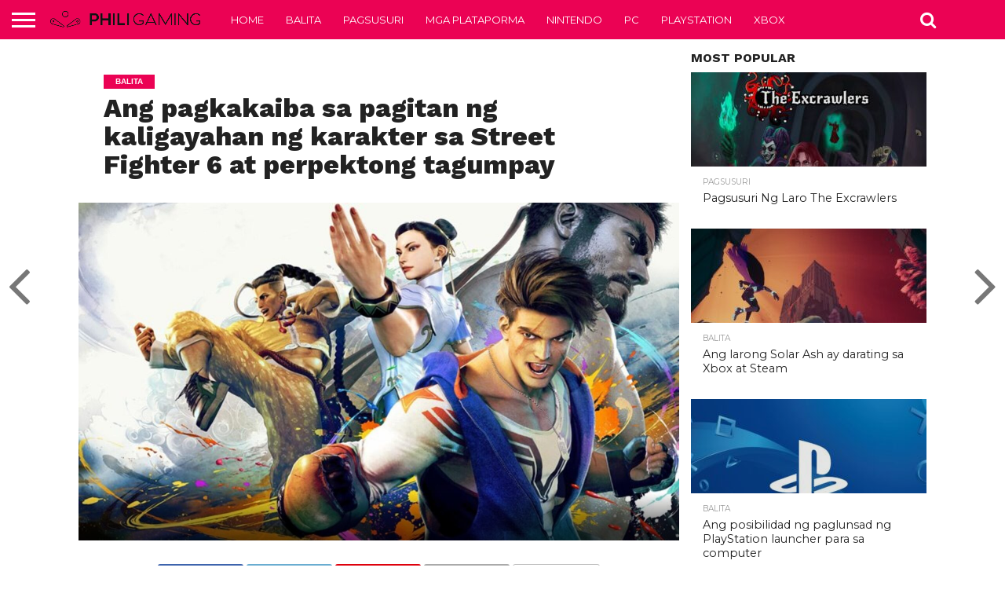

--- FILE ---
content_type: text/html; charset=UTF-8
request_url: https://philigaming.com/news/street-fighter-6-perfect-victory-animation/
body_size: 15260
content:
<!DOCTYPE html>
<html lang="en-US">
<head>
<meta charset="UTF-8" >
<meta name="viewport" id="viewport" content="width=device-width, initial-scale=1.0, maximum-scale=1.0, minimum-scale=1.0, user-scalable=no" />


<link rel="alternate" type="application/rss+xml" title="RSS 2.0" href="https://philigaming.com/feed/" />
<link rel="alternate" type="text/xml" title="RSS .92" href="https://philigaming.com/feed/rss/" />
<link rel="alternate" type="application/atom+xml" title="Atom 0.3" href="https://philigaming.com/feed/atom/" />
<link rel="pingback" href="https://philigaming.com/xmlrpc.php" />

<meta property="og:image" content="https://a3k9m2d7r4q8x5wz3h6c1b0y-ea7npslvdtu4f6rk2m8qy3w9x.fra1.digitaloceanspaces.com/philigmAssets/wp-content/uploads/2022/07/30204510/Street-Fighter-6-1000x600.jpg" />
<meta name="twitter:image" content="https://a3k9m2d7r4q8x5wz3h6c1b0y-ea7npslvdtu4f6rk2m8qy3w9x.fra1.digitaloceanspaces.com/philigmAssets/wp-content/uploads/2022/07/30204510/Street-Fighter-6-1000x600.jpg" />

<meta property="og:type" content="article" />
<meta property="og:description" content="Ayon sa pagkakaroon ng karanasan sa Street Fighter 6 sa Japan Expo 2022 event, nahayag na ang mga character sa laro ay magpapakita ng ibang animation ng tagumpay kapag nakakuha sila ng Perfect Victory. Ang perpektong Victory sa fighting games ay makakamit kapag natalo mo ang iyong kalaban habang ang iyong health bar ay hindi [&hellip;]" />
<meta name="twitter:card" content="summary">
<meta name="twitter:url" content="https://philigaming.com/news/street-fighter-6-perfect-victory-animation/">
<meta name="twitter:title" content="Ang pagkakaiba sa pagitan ng kaligayahan ng karakter sa Street Fighter 6 at perpektong tagumpay">
<meta name="twitter:description" content="Ayon sa pagkakaroon ng karanasan sa Street Fighter 6 sa Japan Expo 2022 event, nahayag na ang mga character sa laro ay magpapakita ng ibang animation ng tagumpay kapag nakakuha sila ng Perfect Victory. Ang perpektong Victory sa fighting games ay makakamit kapag natalo mo ang iyong kalaban habang ang iyong health bar ay hindi [&hellip;]">


<title>Ang pagkakaiba sa pagitan ng kaligayahan ng karakter sa Street Fighter 6 at perpektong tagumpay &#8211; PhiliGaming</title>
<meta name='robots' content='max-image-preview:large' />
<link rel='dns-prefetch' href='//netdna.bootstrapcdn.com' />
<link rel="alternate" type="application/rss+xml" title="PhiliGaming &raquo; Feed" href="https://philigaming.com/feed/" />
<link rel="alternate" type="application/rss+xml" title="PhiliGaming &raquo; Comments Feed" href="https://philigaming.com/comments/feed/" />
<link rel="alternate" type="application/rss+xml" title="PhiliGaming &raquo; Ang pagkakaiba sa pagitan ng kaligayahan ng karakter sa Street Fighter 6 at perpektong tagumpay Comments Feed" href="https://philigaming.com/news/street-fighter-6-perfect-victory-animation/feed/" />
<link rel="alternate" title="oEmbed (JSON)" type="application/json+oembed" href="https://philigaming.com/wp-json/oembed/1.0/embed?url=https%3A%2F%2Fphiligaming.com%2Fnews%2Fstreet-fighter-6-perfect-victory-animation%2F" />
<link rel="alternate" title="oEmbed (XML)" type="text/xml+oembed" href="https://philigaming.com/wp-json/oembed/1.0/embed?url=https%3A%2F%2Fphiligaming.com%2Fnews%2Fstreet-fighter-6-perfect-victory-animation%2F&#038;format=xml" />
<style id='wp-img-auto-sizes-contain-inline-css' type='text/css'>
img:is([sizes=auto i],[sizes^="auto," i]){contain-intrinsic-size:3000px 1500px}
/*# sourceURL=wp-img-auto-sizes-contain-inline-css */
</style>
<style id='wp-emoji-styles-inline-css' type='text/css'>

	img.wp-smiley, img.emoji {
		display: inline !important;
		border: none !important;
		box-shadow: none !important;
		height: 1em !important;
		width: 1em !important;
		margin: 0 0.07em !important;
		vertical-align: -0.1em !important;
		background: none !important;
		padding: 0 !important;
	}
/*# sourceURL=wp-emoji-styles-inline-css */
</style>
<style id='wp-block-library-inline-css' type='text/css'>
:root{--wp-block-synced-color:#7a00df;--wp-block-synced-color--rgb:122,0,223;--wp-bound-block-color:var(--wp-block-synced-color);--wp-editor-canvas-background:#ddd;--wp-admin-theme-color:#007cba;--wp-admin-theme-color--rgb:0,124,186;--wp-admin-theme-color-darker-10:#006ba1;--wp-admin-theme-color-darker-10--rgb:0,107,160.5;--wp-admin-theme-color-darker-20:#005a87;--wp-admin-theme-color-darker-20--rgb:0,90,135;--wp-admin-border-width-focus:2px}@media (min-resolution:192dpi){:root{--wp-admin-border-width-focus:1.5px}}.wp-element-button{cursor:pointer}:root .has-very-light-gray-background-color{background-color:#eee}:root .has-very-dark-gray-background-color{background-color:#313131}:root .has-very-light-gray-color{color:#eee}:root .has-very-dark-gray-color{color:#313131}:root .has-vivid-green-cyan-to-vivid-cyan-blue-gradient-background{background:linear-gradient(135deg,#00d084,#0693e3)}:root .has-purple-crush-gradient-background{background:linear-gradient(135deg,#34e2e4,#4721fb 50%,#ab1dfe)}:root .has-hazy-dawn-gradient-background{background:linear-gradient(135deg,#faaca8,#dad0ec)}:root .has-subdued-olive-gradient-background{background:linear-gradient(135deg,#fafae1,#67a671)}:root .has-atomic-cream-gradient-background{background:linear-gradient(135deg,#fdd79a,#004a59)}:root .has-nightshade-gradient-background{background:linear-gradient(135deg,#330968,#31cdcf)}:root .has-midnight-gradient-background{background:linear-gradient(135deg,#020381,#2874fc)}:root{--wp--preset--font-size--normal:16px;--wp--preset--font-size--huge:42px}.has-regular-font-size{font-size:1em}.has-larger-font-size{font-size:2.625em}.has-normal-font-size{font-size:var(--wp--preset--font-size--normal)}.has-huge-font-size{font-size:var(--wp--preset--font-size--huge)}.has-text-align-center{text-align:center}.has-text-align-left{text-align:left}.has-text-align-right{text-align:right}.has-fit-text{white-space:nowrap!important}#end-resizable-editor-section{display:none}.aligncenter{clear:both}.items-justified-left{justify-content:flex-start}.items-justified-center{justify-content:center}.items-justified-right{justify-content:flex-end}.items-justified-space-between{justify-content:space-between}.screen-reader-text{border:0;clip-path:inset(50%);height:1px;margin:-1px;overflow:hidden;padding:0;position:absolute;width:1px;word-wrap:normal!important}.screen-reader-text:focus{background-color:#ddd;clip-path:none;color:#444;display:block;font-size:1em;height:auto;left:5px;line-height:normal;padding:15px 23px 14px;text-decoration:none;top:5px;width:auto;z-index:100000}html :where(.has-border-color){border-style:solid}html :where([style*=border-top-color]){border-top-style:solid}html :where([style*=border-right-color]){border-right-style:solid}html :where([style*=border-bottom-color]){border-bottom-style:solid}html :where([style*=border-left-color]){border-left-style:solid}html :where([style*=border-width]){border-style:solid}html :where([style*=border-top-width]){border-top-style:solid}html :where([style*=border-right-width]){border-right-style:solid}html :where([style*=border-bottom-width]){border-bottom-style:solid}html :where([style*=border-left-width]){border-left-style:solid}html :where(img[class*=wp-image-]){height:auto;max-width:100%}:where(figure){margin:0 0 1em}html :where(.is-position-sticky){--wp-admin--admin-bar--position-offset:var(--wp-admin--admin-bar--height,0px)}@media screen and (max-width:600px){html :where(.is-position-sticky){--wp-admin--admin-bar--position-offset:0px}}

/*# sourceURL=wp-block-library-inline-css */
</style><style id='global-styles-inline-css' type='text/css'>
:root{--wp--preset--aspect-ratio--square: 1;--wp--preset--aspect-ratio--4-3: 4/3;--wp--preset--aspect-ratio--3-4: 3/4;--wp--preset--aspect-ratio--3-2: 3/2;--wp--preset--aspect-ratio--2-3: 2/3;--wp--preset--aspect-ratio--16-9: 16/9;--wp--preset--aspect-ratio--9-16: 9/16;--wp--preset--color--black: #000000;--wp--preset--color--cyan-bluish-gray: #abb8c3;--wp--preset--color--white: #ffffff;--wp--preset--color--pale-pink: #f78da7;--wp--preset--color--vivid-red: #cf2e2e;--wp--preset--color--luminous-vivid-orange: #ff6900;--wp--preset--color--luminous-vivid-amber: #fcb900;--wp--preset--color--light-green-cyan: #7bdcb5;--wp--preset--color--vivid-green-cyan: #00d084;--wp--preset--color--pale-cyan-blue: #8ed1fc;--wp--preset--color--vivid-cyan-blue: #0693e3;--wp--preset--color--vivid-purple: #9b51e0;--wp--preset--gradient--vivid-cyan-blue-to-vivid-purple: linear-gradient(135deg,rgb(6,147,227) 0%,rgb(155,81,224) 100%);--wp--preset--gradient--light-green-cyan-to-vivid-green-cyan: linear-gradient(135deg,rgb(122,220,180) 0%,rgb(0,208,130) 100%);--wp--preset--gradient--luminous-vivid-amber-to-luminous-vivid-orange: linear-gradient(135deg,rgb(252,185,0) 0%,rgb(255,105,0) 100%);--wp--preset--gradient--luminous-vivid-orange-to-vivid-red: linear-gradient(135deg,rgb(255,105,0) 0%,rgb(207,46,46) 100%);--wp--preset--gradient--very-light-gray-to-cyan-bluish-gray: linear-gradient(135deg,rgb(238,238,238) 0%,rgb(169,184,195) 100%);--wp--preset--gradient--cool-to-warm-spectrum: linear-gradient(135deg,rgb(74,234,220) 0%,rgb(151,120,209) 20%,rgb(207,42,186) 40%,rgb(238,44,130) 60%,rgb(251,105,98) 80%,rgb(254,248,76) 100%);--wp--preset--gradient--blush-light-purple: linear-gradient(135deg,rgb(255,206,236) 0%,rgb(152,150,240) 100%);--wp--preset--gradient--blush-bordeaux: linear-gradient(135deg,rgb(254,205,165) 0%,rgb(254,45,45) 50%,rgb(107,0,62) 100%);--wp--preset--gradient--luminous-dusk: linear-gradient(135deg,rgb(255,203,112) 0%,rgb(199,81,192) 50%,rgb(65,88,208) 100%);--wp--preset--gradient--pale-ocean: linear-gradient(135deg,rgb(255,245,203) 0%,rgb(182,227,212) 50%,rgb(51,167,181) 100%);--wp--preset--gradient--electric-grass: linear-gradient(135deg,rgb(202,248,128) 0%,rgb(113,206,126) 100%);--wp--preset--gradient--midnight: linear-gradient(135deg,rgb(2,3,129) 0%,rgb(40,116,252) 100%);--wp--preset--font-size--small: 13px;--wp--preset--font-size--medium: 20px;--wp--preset--font-size--large: 36px;--wp--preset--font-size--x-large: 42px;--wp--preset--spacing--20: 0.44rem;--wp--preset--spacing--30: 0.67rem;--wp--preset--spacing--40: 1rem;--wp--preset--spacing--50: 1.5rem;--wp--preset--spacing--60: 2.25rem;--wp--preset--spacing--70: 3.38rem;--wp--preset--spacing--80: 5.06rem;--wp--preset--shadow--natural: 6px 6px 9px rgba(0, 0, 0, 0.2);--wp--preset--shadow--deep: 12px 12px 50px rgba(0, 0, 0, 0.4);--wp--preset--shadow--sharp: 6px 6px 0px rgba(0, 0, 0, 0.2);--wp--preset--shadow--outlined: 6px 6px 0px -3px rgb(255, 255, 255), 6px 6px rgb(0, 0, 0);--wp--preset--shadow--crisp: 6px 6px 0px rgb(0, 0, 0);}:where(.is-layout-flex){gap: 0.5em;}:where(.is-layout-grid){gap: 0.5em;}body .is-layout-flex{display: flex;}.is-layout-flex{flex-wrap: wrap;align-items: center;}.is-layout-flex > :is(*, div){margin: 0;}body .is-layout-grid{display: grid;}.is-layout-grid > :is(*, div){margin: 0;}:where(.wp-block-columns.is-layout-flex){gap: 2em;}:where(.wp-block-columns.is-layout-grid){gap: 2em;}:where(.wp-block-post-template.is-layout-flex){gap: 1.25em;}:where(.wp-block-post-template.is-layout-grid){gap: 1.25em;}.has-black-color{color: var(--wp--preset--color--black) !important;}.has-cyan-bluish-gray-color{color: var(--wp--preset--color--cyan-bluish-gray) !important;}.has-white-color{color: var(--wp--preset--color--white) !important;}.has-pale-pink-color{color: var(--wp--preset--color--pale-pink) !important;}.has-vivid-red-color{color: var(--wp--preset--color--vivid-red) !important;}.has-luminous-vivid-orange-color{color: var(--wp--preset--color--luminous-vivid-orange) !important;}.has-luminous-vivid-amber-color{color: var(--wp--preset--color--luminous-vivid-amber) !important;}.has-light-green-cyan-color{color: var(--wp--preset--color--light-green-cyan) !important;}.has-vivid-green-cyan-color{color: var(--wp--preset--color--vivid-green-cyan) !important;}.has-pale-cyan-blue-color{color: var(--wp--preset--color--pale-cyan-blue) !important;}.has-vivid-cyan-blue-color{color: var(--wp--preset--color--vivid-cyan-blue) !important;}.has-vivid-purple-color{color: var(--wp--preset--color--vivid-purple) !important;}.has-black-background-color{background-color: var(--wp--preset--color--black) !important;}.has-cyan-bluish-gray-background-color{background-color: var(--wp--preset--color--cyan-bluish-gray) !important;}.has-white-background-color{background-color: var(--wp--preset--color--white) !important;}.has-pale-pink-background-color{background-color: var(--wp--preset--color--pale-pink) !important;}.has-vivid-red-background-color{background-color: var(--wp--preset--color--vivid-red) !important;}.has-luminous-vivid-orange-background-color{background-color: var(--wp--preset--color--luminous-vivid-orange) !important;}.has-luminous-vivid-amber-background-color{background-color: var(--wp--preset--color--luminous-vivid-amber) !important;}.has-light-green-cyan-background-color{background-color: var(--wp--preset--color--light-green-cyan) !important;}.has-vivid-green-cyan-background-color{background-color: var(--wp--preset--color--vivid-green-cyan) !important;}.has-pale-cyan-blue-background-color{background-color: var(--wp--preset--color--pale-cyan-blue) !important;}.has-vivid-cyan-blue-background-color{background-color: var(--wp--preset--color--vivid-cyan-blue) !important;}.has-vivid-purple-background-color{background-color: var(--wp--preset--color--vivid-purple) !important;}.has-black-border-color{border-color: var(--wp--preset--color--black) !important;}.has-cyan-bluish-gray-border-color{border-color: var(--wp--preset--color--cyan-bluish-gray) !important;}.has-white-border-color{border-color: var(--wp--preset--color--white) !important;}.has-pale-pink-border-color{border-color: var(--wp--preset--color--pale-pink) !important;}.has-vivid-red-border-color{border-color: var(--wp--preset--color--vivid-red) !important;}.has-luminous-vivid-orange-border-color{border-color: var(--wp--preset--color--luminous-vivid-orange) !important;}.has-luminous-vivid-amber-border-color{border-color: var(--wp--preset--color--luminous-vivid-amber) !important;}.has-light-green-cyan-border-color{border-color: var(--wp--preset--color--light-green-cyan) !important;}.has-vivid-green-cyan-border-color{border-color: var(--wp--preset--color--vivid-green-cyan) !important;}.has-pale-cyan-blue-border-color{border-color: var(--wp--preset--color--pale-cyan-blue) !important;}.has-vivid-cyan-blue-border-color{border-color: var(--wp--preset--color--vivid-cyan-blue) !important;}.has-vivid-purple-border-color{border-color: var(--wp--preset--color--vivid-purple) !important;}.has-vivid-cyan-blue-to-vivid-purple-gradient-background{background: var(--wp--preset--gradient--vivid-cyan-blue-to-vivid-purple) !important;}.has-light-green-cyan-to-vivid-green-cyan-gradient-background{background: var(--wp--preset--gradient--light-green-cyan-to-vivid-green-cyan) !important;}.has-luminous-vivid-amber-to-luminous-vivid-orange-gradient-background{background: var(--wp--preset--gradient--luminous-vivid-amber-to-luminous-vivid-orange) !important;}.has-luminous-vivid-orange-to-vivid-red-gradient-background{background: var(--wp--preset--gradient--luminous-vivid-orange-to-vivid-red) !important;}.has-very-light-gray-to-cyan-bluish-gray-gradient-background{background: var(--wp--preset--gradient--very-light-gray-to-cyan-bluish-gray) !important;}.has-cool-to-warm-spectrum-gradient-background{background: var(--wp--preset--gradient--cool-to-warm-spectrum) !important;}.has-blush-light-purple-gradient-background{background: var(--wp--preset--gradient--blush-light-purple) !important;}.has-blush-bordeaux-gradient-background{background: var(--wp--preset--gradient--blush-bordeaux) !important;}.has-luminous-dusk-gradient-background{background: var(--wp--preset--gradient--luminous-dusk) !important;}.has-pale-ocean-gradient-background{background: var(--wp--preset--gradient--pale-ocean) !important;}.has-electric-grass-gradient-background{background: var(--wp--preset--gradient--electric-grass) !important;}.has-midnight-gradient-background{background: var(--wp--preset--gradient--midnight) !important;}.has-small-font-size{font-size: var(--wp--preset--font-size--small) !important;}.has-medium-font-size{font-size: var(--wp--preset--font-size--medium) !important;}.has-large-font-size{font-size: var(--wp--preset--font-size--large) !important;}.has-x-large-font-size{font-size: var(--wp--preset--font-size--x-large) !important;}
/*# sourceURL=global-styles-inline-css */
</style>

<style id='classic-theme-styles-inline-css' type='text/css'>
/*! This file is auto-generated */
.wp-block-button__link{color:#fff;background-color:#32373c;border-radius:9999px;box-shadow:none;text-decoration:none;padding:calc(.667em + 2px) calc(1.333em + 2px);font-size:1.125em}.wp-block-file__button{background:#32373c;color:#fff;text-decoration:none}
/*# sourceURL=/wp-includes/css/classic-themes.min.css */
</style>
<link rel='stylesheet' id='mvp-reset-css' href='https://philigaming.com/wp-content/themes/flex-mag/css/reset.css?ver=6.9' type='text/css' media='all' />
<link rel='stylesheet' id='mvp-fontawesome-css' href='//netdna.bootstrapcdn.com/font-awesome/4.7.0/css/font-awesome.css?ver=6.9' type='text/css' media='all' />
<link rel='stylesheet' id='mvp-style-css' href='https://philigaming.com/wp-content/themes/flex-mag/style.css?ver=6.9' type='text/css' media='all' />
<link rel='stylesheet' id='mvp-media-queries-css' href='https://philigaming.com/wp-content/themes/flex-mag/css/media-queries.css?ver=6.9' type='text/css' media='all' />
<link rel='stylesheet' id='wp_review-style-css' href='https://philigaming.com/wp-content/plugins/wp-review/public/css/wp-review.css?ver=5.3.5' type='text/css' media='all' />
<script type="text/javascript" src="https://philigaming.com/wp-includes/js/jquery/jquery.min.js?ver=3.7.1" id="jquery-core-js"></script>
<script type="text/javascript" src="https://philigaming.com/wp-includes/js/jquery/jquery-migrate.min.js?ver=3.4.1" id="jquery-migrate-js"></script>
<link rel="https://api.w.org/" href="https://philigaming.com/wp-json/" /><link rel="alternate" title="JSON" type="application/json" href="https://philigaming.com/wp-json/wp/v2/posts/3818" /><link rel="EditURI" type="application/rsd+xml" title="RSD" href="https://philigaming.com/xmlrpc.php?rsd" />
<meta name="generator" content="WordPress 6.9" />
<link rel="canonical" href="https://philigaming.com/news/street-fighter-6-perfect-victory-animation/" />
<link rel='shortlink' href='https://philigaming.com/?p=3818' />

<style type='text/css'>

@import url(//fonts.googleapis.com/css?family=Oswald:400,700|Lato:400,700|Work+Sans:900|Montserrat:400,700|Open+Sans:800|Playfair+Display:400,700,900|Quicksand|Raleway:200,400,700|Roboto+Slab:400,700|Work+Sans:100,200,300,400,500,600,700,800,900|Montserrat:100,200,300,400,500,600,700,800,900|Work+Sans:100,200,300,400,400italic,500,600,700,700italic,800,900|Lato:100,200,300,400,400italic,500,600,700,700italic,800,900|Montserrat:100,200,300,400,500,600,700,800,900&subset=latin,latin-ext,cyrillic,cyrillic-ext,greek-ext,greek,vietnamese);

#wallpaper {
	background: url() no-repeat 50% 0;
	}
body,
.blog-widget-text p,
.feat-widget-text p,
.post-info-right,
span.post-excerpt,
span.feat-caption,
span.soc-count-text,
#content-main p,
#commentspopup .comments-pop,
.archive-list-text p,
.author-box-bot p,
#post-404 p,
.foot-widget,
#home-feat-text p,
.feat-top2-left-text p,
.feat-wide1-text p,
.feat-wide4-text p,
#content-main table,
.foot-copy p,
.video-main-text p {
	font-family: 'Lato', sans-serif;
	}

a,
a:visited,
.post-info-name a {
	color: #eb0254;
	}

a:hover {
	color: #999999;
	}

.fly-but-wrap,
span.feat-cat,
span.post-head-cat,
.prev-next-text a,
.prev-next-text a:visited,
.prev-next-text a:hover {
	background: #eb0254;
	}

.fly-but-wrap {
	background: #eb0254;
	}

.fly-but-wrap span {
	background: #ffffff;
	}

.woocommerce .star-rating span:before {
	color: #eb0254;
	}

.woocommerce .widget_price_filter .ui-slider .ui-slider-range,
.woocommerce .widget_price_filter .ui-slider .ui-slider-handle {
	background-color: #eb0254;
	}

.woocommerce span.onsale,
.woocommerce #respond input#submit.alt,
.woocommerce a.button.alt,
.woocommerce button.button.alt,
.woocommerce input.button.alt,
.woocommerce #respond input#submit.alt:hover,
.woocommerce a.button.alt:hover,
.woocommerce button.button.alt:hover,
.woocommerce input.button.alt:hover {
	background-color: #eb0254;
	}

span.post-header {
	border-top: 4px solid #eb0254;
	}

#main-nav-wrap,
nav.main-menu-wrap,
.nav-logo,
.nav-right-wrap,
.nav-menu-out,
.nav-logo-out,
#head-main-top {
	-webkit-backface-visibility: hidden;
	background: #eb0254;
	}

nav.main-menu-wrap ul li a,
.nav-menu-out:hover ul li:hover a,
.nav-menu-out:hover span.nav-search-but:hover i,
.nav-menu-out:hover span.nav-soc-but:hover i,
span.nav-search-but i,
span.nav-soc-but i {
	color: #ffffff;
	}

.nav-menu-out:hover li.menu-item-has-children:hover a:after,
nav.main-menu-wrap ul li.menu-item-has-children a:after {
	border-color: #ffffff transparent transparent transparent;
	}

.nav-menu-out:hover ul li a,
.nav-menu-out:hover span.nav-search-but i,
.nav-menu-out:hover span.nav-soc-but i {
	color: #fdacc8;
	}

.nav-menu-out:hover li.menu-item-has-children a:after {
	border-color: #fdacc8 transparent transparent transparent;
	}

.nav-menu-out:hover ul li ul.mega-list li a,
.side-list-text p,
.row-widget-text p,
.blog-widget-text h2,
.feat-widget-text h2,
.archive-list-text h2,
h2.author-list-head a,
.mvp-related-text a {
	color: #222222;
	}

ul.mega-list li:hover a,
ul.side-list li:hover .side-list-text p,
ul.row-widget-list li:hover .row-widget-text p,
ul.blog-widget-list li:hover .blog-widget-text h2,
.feat-widget-wrap:hover .feat-widget-text h2,
ul.archive-list li:hover .archive-list-text h2,
ul.archive-col-list li:hover .archive-list-text h2,
h2.author-list-head a:hover,
.mvp-related-posts ul li:hover .mvp-related-text a {
	color: #999999 !important;
	}

span.more-posts-text,
a.inf-more-but,
#comments-button a,
#comments-button span.comment-but-text {
	border: 1px solid #eb0254;
	}

span.more-posts-text,
a.inf-more-but,
#comments-button a,
#comments-button span.comment-but-text {
	color: #eb0254 !important;
	}

#comments-button a:hover,
#comments-button span.comment-but-text:hover,
a.inf-more-but:hover,
span.more-posts-text:hover {
	background: #eb0254;
	}

nav.main-menu-wrap ul li a,
ul.col-tabs li a,
nav.fly-nav-menu ul li a,
.foot-menu .menu li a {
	font-family: 'Montserrat', sans-serif;
	}

.feat-top2-right-text h2,
.side-list-text p,
.side-full-text p,
.row-widget-text p,
.feat-widget-text h2,
.blog-widget-text h2,
.prev-next-text a,
.prev-next-text a:visited,
.prev-next-text a:hover,
span.post-header,
.archive-list-text h2,
#woo-content h1.page-title,
.woocommerce div.product .product_title,
.woocommerce ul.products li.product h3,
.video-main-text h2,
.mvp-related-text a {
	font-family: 'Montserrat', sans-serif;
	}

.feat-wide-sub-text h2,
#home-feat-text h2,
.feat-top2-left-text h2,
.feat-wide1-text h2,
.feat-wide4-text h2,
.feat-wide5-text h2,
h1.post-title,
#content-main h1.post-title,
#post-404 h1,
h1.post-title-wide,
#content-main blockquote p,
#commentspopup #content-main h1 {
	font-family: 'Work Sans', sans-serif;
	}

h3.home-feat-title,
h3.side-list-title,
#infscr-loading,
.score-nav-menu select,
h1.cat-head,
h1.arch-head,
h2.author-list-head,
h3.foot-head,
.woocommerce ul.product_list_widget span.product-title,
.woocommerce ul.product_list_widget li a,
.woocommerce #reviews #comments ol.commentlist li .comment-text p.meta,
.woocommerce .related h2,
.woocommerce div.product .woocommerce-tabs .panel h2,
.woocommerce div.product .product_title,
#content-main h1,
#content-main h2,
#content-main h3,
#content-main h4,
#content-main h5,
#content-main h6 {
	font-family: 'Work Sans', sans-serif;
	}

</style>
	
<style type="text/css">


.post-cont-out,
.post-cont-in {
	margin-right: 0;
	}
.nav-links {
	display: none;
	}








</style>

<link rel="icon" href="https://a3k9m2d7r4q8x5wz3h6c1b0y-ea7npslvdtu4f6rk2m8qy3w9x.fra1.digitaloceanspaces.com/philigmAssets/wp-content/uploads/2022/01/30203542/cropped-PhiligamingLogofavi-32x32.jpg" sizes="32x32" />
<link rel="icon" href="https://a3k9m2d7r4q8x5wz3h6c1b0y-ea7npslvdtu4f6rk2m8qy3w9x.fra1.digitaloceanspaces.com/philigmAssets/wp-content/uploads/2022/01/30203542/cropped-PhiligamingLogofavi-192x192.jpg" sizes="192x192" />
<link rel="apple-touch-icon" href="https://a3k9m2d7r4q8x5wz3h6c1b0y-ea7npslvdtu4f6rk2m8qy3w9x.fra1.digitaloceanspaces.com/philigmAssets/wp-content/uploads/2022/01/30203542/cropped-PhiligamingLogofavi-180x180.jpg" />
<meta name="msapplication-TileImage" content="https://a3k9m2d7r4q8x5wz3h6c1b0y-ea7npslvdtu4f6rk2m8qy3w9x.fra1.digitaloceanspaces.com/philigmAssets/wp-content/uploads/2022/01/30203542/cropped-PhiligamingLogofavi-270x270.jpg" />
		<style type="text/css" id="wp-custom-css">
			.feat-info-wrap {
	display: none;
}		</style>
		
</head>

<body class="wp-singular post-template-default single single-post postid-3818 single-format-standard wp-theme-flex-mag">
	<div id="site" class="left relative">
		<div id="site-wrap" class="left relative">
						<div id="fly-wrap">
	<div class="fly-wrap-out">
		<div class="fly-side-wrap">
			<ul class="fly-bottom-soc left relative">
																																									<li class="rss-soc">
						<a href="https://philigaming.com/feed/rss/" target="_blank">
						<i class="fa fa-rss fa-2"></i>
						</a>
					</li>
							</ul>
		</div><!--fly-side-wrap-->
		<div class="fly-wrap-in">
			<div id="fly-menu-wrap">
				<nav class="fly-nav-menu left relative">
					<div class="menu-main-menu-container"><ul id="menu-main-menu" class="menu"><li id="menu-item-1855" class="menu-item menu-item-type-custom menu-item-object-custom menu-item-1855"><a href="http://www.mvpthemes.com/flexmag/">Home</a></li>
<li id="menu-item-1872" class="menu-item menu-item-type-taxonomy menu-item-object-category current-post-ancestor current-menu-parent current-post-parent menu-item-1872"><a href="https://philigaming.com/category/news/">Balita</a></li>
<li id="menu-item-1878" class="menu-item menu-item-type-taxonomy menu-item-object-category menu-item-1878"><a href="https://philigaming.com/category/reviews/">Pagsusuri</a></li>
<li id="menu-item-1873" class="menu-item menu-item-type-taxonomy menu-item-object-category menu-item-1873"><a href="https://philigaming.com/category/platforms/">Mga plataporma</a></li>
<li id="menu-item-1874" class="menu-item menu-item-type-taxonomy menu-item-object-category menu-item-1874"><a href="https://philigaming.com/category/platforms/nintendo/">Nintendo</a></li>
<li id="menu-item-1875" class="menu-item menu-item-type-taxonomy menu-item-object-category menu-item-1875"><a href="https://philigaming.com/category/platforms/pc/">PC</a></li>
<li id="menu-item-1876" class="menu-item menu-item-type-taxonomy menu-item-object-category menu-item-1876"><a href="https://philigaming.com/category/platforms/playstation/">Playstation</a></li>
<li id="menu-item-1877" class="menu-item menu-item-type-taxonomy menu-item-object-category menu-item-1877"><a href="https://philigaming.com/category/platforms/xbox/">Xbox</a></li>
</ul></div>				</nav>
			</div><!--fly-menu-wrap-->
		</div><!--fly-wrap-in-->
	</div><!--fly-wrap-out-->
</div><!--fly-wrap-->			<div id="head-main-wrap" class="left relative">
				<div id="head-main-top" class="left relative">
																														</div><!--head-main-top-->
				<div id="main-nav-wrap">
					<div class="nav-out">
						<div class="nav-in">
							<div id="main-nav-cont" class="left" itemscope itemtype="http://schema.org/Organization">
								<div class="nav-logo-out">
									<div class="nav-left-wrap left relative">
										<div class="fly-but-wrap left relative">
											<span></span>
											<span></span>
											<span></span>
											<span></span>
										</div><!--fly-but-wrap-->
																					<div class="nav-logo left">
																									<a itemprop="url" href="https://philigaming.com/"><img itemprop="logo" src="https://philigaming.com/wp-content/uploads/2022/01/PhiligamingLogofi.png" alt="PhiliGaming" data-rjs="2" /></a>
																																					<h2 class="mvp-logo-title">PhiliGaming</h2>
																							</div><!--nav-logo-->
																			</div><!--nav-left-wrap-->
									<div class="nav-logo-in">
										<div class="nav-menu-out">
											<div class="nav-menu-in">
												<nav class="main-menu-wrap left">
													<div class="menu-main-menu-container"><ul id="menu-main-menu-1" class="menu"><li class="menu-item menu-item-type-custom menu-item-object-custom menu-item-1855"><a href="http://www.mvpthemes.com/flexmag/">Home</a></li>
<li class="menu-item menu-item-type-taxonomy menu-item-object-category current-post-ancestor current-menu-parent current-post-parent menu-item-1872"><a href="https://philigaming.com/category/news/">Balita</a></li>
<li class="menu-item menu-item-type-taxonomy menu-item-object-category menu-item-1878"><a href="https://philigaming.com/category/reviews/">Pagsusuri</a></li>
<li class="menu-item menu-item-type-taxonomy menu-item-object-category menu-item-1873"><a href="https://philigaming.com/category/platforms/">Mga plataporma</a></li>
<li class="menu-item menu-item-type-taxonomy menu-item-object-category menu-item-1874"><a href="https://philigaming.com/category/platforms/nintendo/">Nintendo</a></li>
<li class="menu-item menu-item-type-taxonomy menu-item-object-category menu-item-1875"><a href="https://philigaming.com/category/platforms/pc/">PC</a></li>
<li class="menu-item menu-item-type-taxonomy menu-item-object-category menu-item-1876"><a href="https://philigaming.com/category/platforms/playstation/">Playstation</a></li>
<li class="menu-item menu-item-type-taxonomy menu-item-object-category menu-item-1877"><a href="https://philigaming.com/category/platforms/xbox/">Xbox</a></li>
</ul></div>												</nav>
											</div><!--nav-menu-in-->
											<div class="nav-right-wrap relative">
												<div class="nav-search-wrap left relative">
													<span class="nav-search-but left"><i class="fa fa-search fa-2"></i></span>
													<div class="search-fly-wrap">
														<form method="get" id="searchform" action="https://philigaming.com/">
	<input type="text" name="s" id="s" value="Type search term and press enter" onfocus='if (this.value == "Type search term and press enter") { this.value = ""; }' onblur='if (this.value == "") { this.value = "Type search term and press enter"; }' />
	<input type="hidden" id="searchsubmit" value="Search" />
</form>													</div><!--search-fly-wrap-->
												</div><!--nav-search-wrap-->
																																			</div><!--nav-right-wrap-->
										</div><!--nav-menu-out-->
									</div><!--nav-logo-in-->
								</div><!--nav-logo-out-->
							</div><!--main-nav-cont-->
						</div><!--nav-in-->
					</div><!--nav-out-->
				</div><!--main-nav-wrap-->
			</div><!--head-main-wrap-->
										<div id="body-main-wrap" class="left relative" itemscope itemtype="http://schema.org/NewsArticle">
					<meta itemscope itemprop="mainEntityOfPage"  itemType="https://schema.org/WebPage" itemid="https://philigaming.com/news/street-fighter-6-perfect-victory-animation/"/>
																																			<div class="body-main-out relative">
					<div class="body-main-in">
						<div id="body-main-cont" class="left relative">
																		<div id="post-main-wrap" class="left relative">
	<div class="post-wrap-out1">
		<div class="post-wrap-in1">
			<div id="post-left-col" class="relative">
									<article id="post-area" class="post-3818 post type-post status-publish format-standard has-post-thumbnail hentry category-news">
													<header id="post-header">
																	<a class="post-cat-link" href="https://philigaming.com/category/news/"><span class="post-head-cat">Balita</span></a>
																<h1 class="post-title entry-title left" itemprop="headline">Ang pagkakaiba sa pagitan ng kaligayahan ng karakter sa Street Fighter 6 at perpektong tagumpay</h1>
															</header><!--post-header-->
																																																									<div id="post-feat-img" class="left relative" itemprop="image" itemscope itemtype="https://schema.org/ImageObject">
												<img width="1920" height="1080" src="https://a3k9m2d7r4q8x5wz3h6c1b0y-ea7npslvdtu4f6rk2m8qy3w9x.fra1.digitaloceanspaces.com/philigmAssets/wp-content/uploads/2022/07/30204510/Street-Fighter-6.jpg" class="attachment- size- wp-post-image" alt="" decoding="async" fetchpriority="high" srcset="https://a3k9m2d7r4q8x5wz3h6c1b0y-ea7npslvdtu4f6rk2m8qy3w9x.fra1.digitaloceanspaces.com/philigmAssets/wp-content/uploads/2022/07/30204510/Street-Fighter-6.jpg 1920w, https://a3k9m2d7r4q8x5wz3h6c1b0y-ea7npslvdtu4f6rk2m8qy3w9x.fra1.digitaloceanspaces.com/philigmAssets/wp-content/uploads/2022/07/30204510/Street-Fighter-6-300x169.jpg 300w, https://a3k9m2d7r4q8x5wz3h6c1b0y-ea7npslvdtu4f6rk2m8qy3w9x.fra1.digitaloceanspaces.com/philigmAssets/wp-content/uploads/2022/07/30204510/Street-Fighter-6-1024x576.jpg 1024w, https://a3k9m2d7r4q8x5wz3h6c1b0y-ea7npslvdtu4f6rk2m8qy3w9x.fra1.digitaloceanspaces.com/philigmAssets/wp-content/uploads/2022/07/30204510/Street-Fighter-6-768x432.jpg 768w, https://a3k9m2d7r4q8x5wz3h6c1b0y-ea7npslvdtu4f6rk2m8qy3w9x.fra1.digitaloceanspaces.com/philigmAssets/wp-content/uploads/2022/07/30204510/Street-Fighter-6-1536x864.jpg 1536w" sizes="(max-width: 1920px) 100vw, 1920px" />																								<meta itemprop="url" content="https://a3k9m2d7r4q8x5wz3h6c1b0y-ea7npslvdtu4f6rk2m8qy3w9x.fra1.digitaloceanspaces.com/philigmAssets/wp-content/uploads/2022/07/30204510/Street-Fighter-6.jpg">
												<meta itemprop="width" content="1920">
												<meta itemprop="height" content="1080">
												<div class="post-feat-text">
																																						</div><!--post-feat-text-->
											</div><!--post-feat-img-->
																																														<div id="content-area" itemprop="articleBody" class="post-3818 post type-post status-publish format-standard has-post-thumbnail hentry category-news">
							<div class="post-cont-out">
								<div class="post-cont-in">
									<div id="content-main" class="left relative">

																															
																											<section class="social-sharing-top">
												<a href="#" onclick="window.open('http://www.facebook.com/sharer.php?u=https://philigaming.com/news/street-fighter-6-perfect-victory-animation/&amp;t=Ang pagkakaiba sa pagitan ng kaligayahan ng karakter sa Street Fighter 6 at perpektong tagumpay', 'facebookShare', 'width=626,height=436'); return false;" title="Share on Facebook"><div class="facebook-share"><span class="fb-but1"><i class="fa fa-facebook fa-2"></i></span><span class="social-text">Share</span></div></a>
												<a href="#" onclick="window.open('http://twitter.com/share?text=Ang pagkakaiba sa pagitan ng kaligayahan ng karakter sa Street Fighter 6 at perpektong tagumpay -&amp;url=https://philigaming.com/news/street-fighter-6-perfect-victory-animation/', 'twitterShare', 'width=626,height=436'); return false;" title="Tweet This Post"><div class="twitter-share"><span class="twitter-but1"><i class="fa fa-twitter fa-2"></i></span><span class="social-text">Tweet</span></div></a>
												<a href="whatsapp://send?text=Ang pagkakaiba sa pagitan ng kaligayahan ng karakter sa Street Fighter 6 at perpektong tagumpay https://philigaming.com/news/street-fighter-6-perfect-victory-animation/"><div class="whatsapp-share"><span class="whatsapp-but1"><i class="fa fa-whatsapp fa-2"></i></span><span class="social-text">Share</span></div></a>
												<a href="#" onclick="window.open('http://pinterest.com/pin/create/button/?url=https://philigaming.com/news/street-fighter-6-perfect-victory-animation/&amp;media=https://a3k9m2d7r4q8x5wz3h6c1b0y-ea7npslvdtu4f6rk2m8qy3w9x.fra1.digitaloceanspaces.com/philigmAssets/wp-content/uploads/2022/07/30204510/Street-Fighter-6-1000x600.jpg&amp;description=Ang pagkakaiba sa pagitan ng kaligayahan ng karakter sa Street Fighter 6 at perpektong tagumpay', 'pinterestShare', 'width=750,height=350'); return false;" title="Pin This Post"><div class="pinterest-share"><span class="pinterest-but1"><i class="fa fa-pinterest-p fa-2"></i></span><span class="social-text">Share</span></div></a>
												<a href="/cdn-cgi/l/email-protection#[base64]"><div class="email-share"><span class="email-but"><i class="fa fa-envelope fa-2"></i></span><span class="social-text">Email</span></div></a>
																																																					<a href="https://philigaming.com/news/street-fighter-6-perfect-victory-animation/#respond"><div class="social-comments comment-click-3818"><i class="fa fa-commenting fa-2"></i><span class="social-text-com">Comments</span></div></a>
																																				</section><!--social-sharing-top-->
																														<p>Ayon sa pagkakaroon ng karanasan sa Street Fighter 6 sa Japan Expo 2022 event, nahayag na ang mga character sa laro ay magpapakita ng ibang animation ng tagumpay kapag nakakuha sila ng Perfect Victory.</p>
<p>Ang perpektong Victory sa fighting games ay makakamit kapag natalo mo ang iyong kalaban habang ang iyong health bar ay hindi nauubos. Sa mga nakaraang edisyon ng Street Fighter, ang pagkapanalo sa ganitong uri ng tagumpay ay may parehong mga animation gaya ng pagkapanalo sa normal na mode. Samantala, ang perpektong tagumpay sa larong Street Fighter 6 ay magkakaroon ng ibang animation.</p>
<p>Sa panahon ng Japan Expo 2022 event at sa Street Fighter 6 demo na available, ang Capcom Europe Brand Manager na si Matthew Edwards ay nagbahagi ng isang video sa Twitter na nagpapakita ng isang gamer na nakakuha ng Perfect Victory kasama si Luke, isang kakaibang winning animation. Sa madaling salita, ang bawat karakter ng laro ay may sariling animation kapag nakakuha ng ganitong uri ng tagumpay.</p>
<p>Siyempre, ang mga eksaktong detalye ng iba&#8217;t ibang mga animation ng tagumpay ng karakter ay hindi pa nai-publish, at marahil ay hindi mo kailangang gawing perpekto ang iyong kalaban upang makakita ng ibang animation kumpara sa normal na animation ng karakter. Sa mga interpretasyong ito, kailangan nating maghintay at tingnan kung ano pang impormasyon ang ilalathala tungkol sa isyung ito sa hinaharap. Ano ang palagay mo sa mga gumagamit ng Zumji tungkol dito?</p>
<p>Street Fighter 6 na laro sa 2023 para sa PC, PlayStation 5, Xbox Series X Available ang Xbox Series S at PlayStation 4. Nakumpirma rin na mapaglaro ang Street Fighter 6 sa kaganapan ng Evo 2022 ng Sony.</p>
																														<div class="mvp-org-wrap" itemprop="publisher" itemscope itemtype="https://schema.org/Organization">
											<div class="mvp-org-logo" itemprop="logo" itemscope itemtype="https://schema.org/ImageObject">
																									<img src="https://philigaming.com/wp-content/uploads/2022/01/PhiligamingLogofi.png"/>
													<meta itemprop="url" content="https://philigaming.com/wp-content/uploads/2022/01/PhiligamingLogofi.png">
																							</div><!--mvp-org-logo-->
											<meta itemprop="name" content="PhiliGaming">
										</div><!--mvp-org-wrap-->
										<div class="posts-nav-link">
																					</div><!--posts-nav-link-->
																					<div class="post-tags">
												<span class="post-tags-header">Related Items:</span><span itemprop="keywords"></span>
											</div><!--post-tags-->
																															<div class="social-sharing-bot">
												<a href="#" onclick="window.open('http://www.facebook.com/sharer.php?u=https://philigaming.com/news/street-fighter-6-perfect-victory-animation/&amp;t=Ang pagkakaiba sa pagitan ng kaligayahan ng karakter sa Street Fighter 6 at perpektong tagumpay', 'facebookShare', 'width=626,height=436'); return false;" title="Share on Facebook"><div class="facebook-share"><span class="fb-but1"><i class="fa fa-facebook fa-2"></i></span><span class="social-text">Share</span></div></a>
												<a href="#" onclick="window.open('http://twitter.com/share?text=Ang pagkakaiba sa pagitan ng kaligayahan ng karakter sa Street Fighter 6 at perpektong tagumpay -&amp;url=https://philigaming.com/news/street-fighter-6-perfect-victory-animation/', 'twitterShare', 'width=626,height=436'); return false;" title="Tweet This Post"><div class="twitter-share"><span class="twitter-but1"><i class="fa fa-twitter fa-2"></i></span><span class="social-text">Tweet</span></div></a>
												<a href="whatsapp://send?text=Ang pagkakaiba sa pagitan ng kaligayahan ng karakter sa Street Fighter 6 at perpektong tagumpay https://philigaming.com/news/street-fighter-6-perfect-victory-animation/"><div class="whatsapp-share"><span class="whatsapp-but1"><i class="fa fa-whatsapp fa-2"></i></span><span class="social-text">Share</span></div></a>
												<a href="#" onclick="window.open('http://pinterest.com/pin/create/button/?url=https://philigaming.com/news/street-fighter-6-perfect-victory-animation/&amp;media=https://a3k9m2d7r4q8x5wz3h6c1b0y-ea7npslvdtu4f6rk2m8qy3w9x.fra1.digitaloceanspaces.com/philigmAssets/wp-content/uploads/2022/07/30204510/Street-Fighter-6-1000x600.jpg&amp;description=Ang pagkakaiba sa pagitan ng kaligayahan ng karakter sa Street Fighter 6 at perpektong tagumpay', 'pinterestShare', 'width=750,height=350'); return false;" title="Pin This Post"><div class="pinterest-share"><span class="pinterest-but1"><i class="fa fa-pinterest-p fa-2"></i></span><span class="social-text">Share</span></div></a>
												<a href="/cdn-cgi/l/email-protection#[base64]"><div class="email-share"><span class="email-but"><i class="fa fa-envelope fa-2"></i></span><span class="social-text">Email</span></div></a>
											</div><!--social-sharing-bot-->
																																																																						</div><!--content-main-->
								</div><!--post-cont-in-->
															</div><!--post-cont-out-->
						</div><!--content-area-->
					</article>
																			</div><!--post-left-col-->
			</div><!--post-wrap-in1-->
							<div id="post-right-col" class="relative">
																		<div class="side-title-wrap left relative">
	<h3 class="side-list-title">Most Popular</h3>
</div><!--side-title-wrap-->
<div class="side-pop-wrap left relative">
	<div class="feat-widget-cont left relative">
					<div class="feat-widget-wrap left relative">
				<a href="https://philigaming.com/reviews/pagsusuri-ng-laro-the-ex%d1%81rawlers/">
									<div class="feat-widget-img left relative">
						<img width="300" height="180" src="https://a3k9m2d7r4q8x5wz3h6c1b0y-ea7npslvdtu4f6rk2m8qy3w9x.fra1.digitaloceanspaces.com/philigmAssets/wp-content/uploads/2023/07/30205520/The_Excrawlers-300x180.jpg" class="reg-img wp-post-image" alt="" decoding="async" loading="lazy" srcset="https://a3k9m2d7r4q8x5wz3h6c1b0y-ea7npslvdtu4f6rk2m8qy3w9x.fra1.digitaloceanspaces.com/philigmAssets/wp-content/uploads/2023/07/30205520/The_Excrawlers-300x180.jpg 300w, https://a3k9m2d7r4q8x5wz3h6c1b0y-ea7npslvdtu4f6rk2m8qy3w9x.fra1.digitaloceanspaces.com/philigmAssets/wp-content/uploads/2023/07/30205520/The_Excrawlers-1000x600.jpg 1000w, https://a3k9m2d7r4q8x5wz3h6c1b0y-ea7npslvdtu4f6rk2m8qy3w9x.fra1.digitaloceanspaces.com/philigmAssets/wp-content/uploads/2023/07/30205520/The_Excrawlers-450x270.jpg 450w" sizes="auto, (max-width: 300px) 100vw, 300px" />						<img width="80" height="80" src="https://a3k9m2d7r4q8x5wz3h6c1b0y-ea7npslvdtu4f6rk2m8qy3w9x.fra1.digitaloceanspaces.com/philigmAssets/wp-content/uploads/2023/07/30205520/The_Excrawlers-80x80.jpg" class="mob-img wp-post-image" alt="" decoding="async" loading="lazy" srcset="https://a3k9m2d7r4q8x5wz3h6c1b0y-ea7npslvdtu4f6rk2m8qy3w9x.fra1.digitaloceanspaces.com/philigmAssets/wp-content/uploads/2023/07/30205520/The_Excrawlers-80x80.jpg 80w, https://a3k9m2d7r4q8x5wz3h6c1b0y-ea7npslvdtu4f6rk2m8qy3w9x.fra1.digitaloceanspaces.com/philigmAssets/wp-content/uploads/2023/07/30205520/The_Excrawlers-150x150.jpg 150w, https://a3k9m2d7r4q8x5wz3h6c1b0y-ea7npslvdtu4f6rk2m8qy3w9x.fra1.digitaloceanspaces.com/philigmAssets/wp-content/uploads/2023/07/30205520/The_Excrawlers-65x65.jpg 65w" sizes="auto, (max-width: 80px) 100vw, 80px" />													<div class="feat-info-wrap">
								<div class="feat-info-views">
									<i class="fa fa-eye fa-2"></i> <span class="feat-info-text">3.4K</span>
								</div><!--feat-info-views-->
															</div><!--feat-info-wrap-->
																	</div><!--feat-widget-img-->
								<div class="feat-widget-text">
					<span class="side-list-cat">Pagsusuri</span>
					<h2>Pagsusuri Ng Laro The Exсrawlers</h2>
				</div><!--feat-widget-text-->
				</a>
			</div><!--feat-widget-wrap-->
					<div class="feat-widget-wrap left relative">
				<a href="https://philigaming.com/news/solar-ash-coming-xbox-steam/">
									<div class="feat-widget-img left relative">
						<img width="300" height="180" src="https://a3k9m2d7r4q8x5wz3h6c1b0y-ea7npslvdtu4f6rk2m8qy3w9x.fra1.digitaloceanspaces.com/philigmAssets/wp-content/uploads/2022/07/30204520/Solar-300x180.jpg" class="reg-img wp-post-image" alt="" decoding="async" loading="lazy" srcset="https://a3k9m2d7r4q8x5wz3h6c1b0y-ea7npslvdtu4f6rk2m8qy3w9x.fra1.digitaloceanspaces.com/philigmAssets/wp-content/uploads/2022/07/30204520/Solar-300x180.jpg 300w, https://a3k9m2d7r4q8x5wz3h6c1b0y-ea7npslvdtu4f6rk2m8qy3w9x.fra1.digitaloceanspaces.com/philigmAssets/wp-content/uploads/2022/07/30204520/Solar-1000x600.jpg 1000w, https://a3k9m2d7r4q8x5wz3h6c1b0y-ea7npslvdtu4f6rk2m8qy3w9x.fra1.digitaloceanspaces.com/philigmAssets/wp-content/uploads/2022/07/30204520/Solar-450x270.jpg 450w" sizes="auto, (max-width: 300px) 100vw, 300px" />						<img width="80" height="80" src="https://a3k9m2d7r4q8x5wz3h6c1b0y-ea7npslvdtu4f6rk2m8qy3w9x.fra1.digitaloceanspaces.com/philigmAssets/wp-content/uploads/2022/07/30204520/Solar-80x80.jpg" class="mob-img wp-post-image" alt="" decoding="async" loading="lazy" srcset="https://a3k9m2d7r4q8x5wz3h6c1b0y-ea7npslvdtu4f6rk2m8qy3w9x.fra1.digitaloceanspaces.com/philigmAssets/wp-content/uploads/2022/07/30204520/Solar-80x80.jpg 80w, https://a3k9m2d7r4q8x5wz3h6c1b0y-ea7npslvdtu4f6rk2m8qy3w9x.fra1.digitaloceanspaces.com/philigmAssets/wp-content/uploads/2022/07/30204520/Solar-150x150.jpg 150w, https://a3k9m2d7r4q8x5wz3h6c1b0y-ea7npslvdtu4f6rk2m8qy3w9x.fra1.digitaloceanspaces.com/philigmAssets/wp-content/uploads/2022/07/30204520/Solar-65x65.jpg 65w" sizes="auto, (max-width: 80px) 100vw, 80px" />													<div class="feat-info-wrap">
								<div class="feat-info-views">
									<i class="fa fa-eye fa-2"></i> <span class="feat-info-text">2.0K</span>
								</div><!--feat-info-views-->
															</div><!--feat-info-wrap-->
																	</div><!--feat-widget-img-->
								<div class="feat-widget-text">
					<span class="side-list-cat">Balita</span>
					<h2>Ang larong Solar Ash ay darating sa Xbox at Steam</h2>
				</div><!--feat-widget-text-->
				</a>
			</div><!--feat-widget-wrap-->
					<div class="feat-widget-wrap left relative">
				<a href="https://philigaming.com/news/playstation-pc-launcher-possibility/">
									<div class="feat-widget-img left relative">
						<img width="300" height="180" src="https://a3k9m2d7r4q8x5wz3h6c1b0y-ea7npslvdtu4f6rk2m8qy3w9x.fra1.digitaloceanspaces.com/philigmAssets/wp-content/uploads/2022/08/30204522/ps-300x180.jpg" class="reg-img wp-post-image" alt="" decoding="async" loading="lazy" srcset="https://a3k9m2d7r4q8x5wz3h6c1b0y-ea7npslvdtu4f6rk2m8qy3w9x.fra1.digitaloceanspaces.com/philigmAssets/wp-content/uploads/2022/08/30204522/ps-300x180.jpg 300w, https://a3k9m2d7r4q8x5wz3h6c1b0y-ea7npslvdtu4f6rk2m8qy3w9x.fra1.digitaloceanspaces.com/philigmAssets/wp-content/uploads/2022/08/30204522/ps-1000x600.jpg 1000w, https://a3k9m2d7r4q8x5wz3h6c1b0y-ea7npslvdtu4f6rk2m8qy3w9x.fra1.digitaloceanspaces.com/philigmAssets/wp-content/uploads/2022/08/30204522/ps-450x270.jpg 450w" sizes="auto, (max-width: 300px) 100vw, 300px" />						<img width="80" height="80" src="https://a3k9m2d7r4q8x5wz3h6c1b0y-ea7npslvdtu4f6rk2m8qy3w9x.fra1.digitaloceanspaces.com/philigmAssets/wp-content/uploads/2022/08/30204522/ps-80x80.jpg" class="mob-img wp-post-image" alt="" decoding="async" loading="lazy" srcset="https://a3k9m2d7r4q8x5wz3h6c1b0y-ea7npslvdtu4f6rk2m8qy3w9x.fra1.digitaloceanspaces.com/philigmAssets/wp-content/uploads/2022/08/30204522/ps-80x80.jpg 80w, https://a3k9m2d7r4q8x5wz3h6c1b0y-ea7npslvdtu4f6rk2m8qy3w9x.fra1.digitaloceanspaces.com/philigmAssets/wp-content/uploads/2022/08/30204522/ps-150x150.jpg 150w, https://a3k9m2d7r4q8x5wz3h6c1b0y-ea7npslvdtu4f6rk2m8qy3w9x.fra1.digitaloceanspaces.com/philigmAssets/wp-content/uploads/2022/08/30204522/ps-65x65.jpg 65w" sizes="auto, (max-width: 80px) 100vw, 80px" />													<div class="feat-info-wrap">
								<div class="feat-info-views">
									<i class="fa fa-eye fa-2"></i> <span class="feat-info-text">2.0K</span>
								</div><!--feat-info-views-->
															</div><!--feat-info-wrap-->
																	</div><!--feat-widget-img-->
								<div class="feat-widget-text">
					<span class="side-list-cat">Balita</span>
					<h2>Ang posibilidad ng paglunsad ng PlayStation launcher para sa computer</h2>
				</div><!--feat-widget-text-->
				</a>
			</div><!--feat-widget-wrap-->
					<div class="feat-widget-wrap left relative">
				<a href="https://philigaming.com/news/gta-6-dlc-single-player-report/">
									<div class="feat-widget-img left relative">
						<img width="300" height="180" src="https://a3k9m2d7r4q8x5wz3h6c1b0y-ea7npslvdtu4f6rk2m8qy3w9x.fra1.digitaloceanspaces.com/philigmAssets/wp-content/uploads/2022/08/30204521/gta-300x180.jpg" class="reg-img wp-post-image" alt="" decoding="async" loading="lazy" srcset="https://a3k9m2d7r4q8x5wz3h6c1b0y-ea7npslvdtu4f6rk2m8qy3w9x.fra1.digitaloceanspaces.com/philigmAssets/wp-content/uploads/2022/08/30204521/gta-300x180.jpg 300w, https://a3k9m2d7r4q8x5wz3h6c1b0y-ea7npslvdtu4f6rk2m8qy3w9x.fra1.digitaloceanspaces.com/philigmAssets/wp-content/uploads/2022/08/30204521/gta-1000x600.jpg 1000w, https://a3k9m2d7r4q8x5wz3h6c1b0y-ea7npslvdtu4f6rk2m8qy3w9x.fra1.digitaloceanspaces.com/philigmAssets/wp-content/uploads/2022/08/30204521/gta-450x270.jpg 450w" sizes="auto, (max-width: 300px) 100vw, 300px" />						<img width="80" height="80" src="https://a3k9m2d7r4q8x5wz3h6c1b0y-ea7npslvdtu4f6rk2m8qy3w9x.fra1.digitaloceanspaces.com/philigmAssets/wp-content/uploads/2022/08/30204521/gta-80x80.jpg" class="mob-img wp-post-image" alt="" decoding="async" loading="lazy" srcset="https://a3k9m2d7r4q8x5wz3h6c1b0y-ea7npslvdtu4f6rk2m8qy3w9x.fra1.digitaloceanspaces.com/philigmAssets/wp-content/uploads/2022/08/30204521/gta-80x80.jpg 80w, https://a3k9m2d7r4q8x5wz3h6c1b0y-ea7npslvdtu4f6rk2m8qy3w9x.fra1.digitaloceanspaces.com/philigmAssets/wp-content/uploads/2022/08/30204521/gta-150x150.jpg 150w, https://a3k9m2d7r4q8x5wz3h6c1b0y-ea7npslvdtu4f6rk2m8qy3w9x.fra1.digitaloceanspaces.com/philigmAssets/wp-content/uploads/2022/08/30204521/gta-65x65.jpg 65w" sizes="auto, (max-width: 80px) 100vw, 80px" />													<div class="feat-info-wrap">
								<div class="feat-info-views">
									<i class="fa fa-eye fa-2"></i> <span class="feat-info-text">1.9K</span>
								</div><!--feat-info-views-->
															</div><!--feat-info-wrap-->
																	</div><!--feat-widget-img-->
								<div class="feat-widget-text">
					<span class="side-list-cat">Balita</span>
					<h2>Ang posibilidad ng pagbuo ng isang solong-player na add-on para sa GTA 6</h2>
				</div><!--feat-widget-text-->
				</a>
			</div><!--feat-widget-wrap-->
					<div class="feat-widget-wrap left relative">
				<a href="https://philigaming.com/news/thq-nordics-gamescom-2022-lineup/">
									<div class="feat-widget-img left relative">
						<img width="300" height="180" src="https://a3k9m2d7r4q8x5wz3h6c1b0y-ea7npslvdtu4f6rk2m8qy3w9x.fra1.digitaloceanspaces.com/philigmAssets/wp-content/uploads/2022/08/30204523/THQ-Nordic-300x180.jpg" class="reg-img wp-post-image" alt="" decoding="async" loading="lazy" srcset="https://a3k9m2d7r4q8x5wz3h6c1b0y-ea7npslvdtu4f6rk2m8qy3w9x.fra1.digitaloceanspaces.com/philigmAssets/wp-content/uploads/2022/08/30204523/THQ-Nordic-300x180.jpg 300w, https://a3k9m2d7r4q8x5wz3h6c1b0y-ea7npslvdtu4f6rk2m8qy3w9x.fra1.digitaloceanspaces.com/philigmAssets/wp-content/uploads/2022/08/30204523/THQ-Nordic-1000x600.jpg 1000w, https://a3k9m2d7r4q8x5wz3h6c1b0y-ea7npslvdtu4f6rk2m8qy3w9x.fra1.digitaloceanspaces.com/philigmAssets/wp-content/uploads/2022/08/30204523/THQ-Nordic-450x270.jpg 450w" sizes="auto, (max-width: 300px) 100vw, 300px" />						<img width="80" height="80" src="https://a3k9m2d7r4q8x5wz3h6c1b0y-ea7npslvdtu4f6rk2m8qy3w9x.fra1.digitaloceanspaces.com/philigmAssets/wp-content/uploads/2022/08/30204523/THQ-Nordic-80x80.jpg" class="mob-img wp-post-image" alt="" decoding="async" loading="lazy" srcset="https://a3k9m2d7r4q8x5wz3h6c1b0y-ea7npslvdtu4f6rk2m8qy3w9x.fra1.digitaloceanspaces.com/philigmAssets/wp-content/uploads/2022/08/30204523/THQ-Nordic-80x80.jpg 80w, https://a3k9m2d7r4q8x5wz3h6c1b0y-ea7npslvdtu4f6rk2m8qy3w9x.fra1.digitaloceanspaces.com/philigmAssets/wp-content/uploads/2022/08/30204523/THQ-Nordic-150x150.jpg 150w, https://a3k9m2d7r4q8x5wz3h6c1b0y-ea7npslvdtu4f6rk2m8qy3w9x.fra1.digitaloceanspaces.com/philigmAssets/wp-content/uploads/2022/08/30204523/THQ-Nordic-65x65.jpg 65w" sizes="auto, (max-width: 80px) 100vw, 80px" />													<div class="feat-info-wrap">
								<div class="feat-info-views">
									<i class="fa fa-eye fa-2"></i> <span class="feat-info-text">1.9K</span>
								</div><!--feat-info-views-->
															</div><!--feat-info-wrap-->
																	</div><!--feat-widget-img-->
								<div class="feat-widget-text">
					<span class="side-list-cat">Balita</span>
					<h2>Ang listahan ng THQ Nordic ay gumagana sa Gamescom 2022</h2>
				</div><!--feat-widget-text-->
				</a>
			</div><!--feat-widget-wrap-->
					<div class="feat-widget-wrap left relative">
				<a href="https://philigaming.com/news/unity-rejects-applovins-merger-proposal/">
									<div class="feat-widget-img left relative">
						<img width="300" height="180" src="https://a3k9m2d7r4q8x5wz3h6c1b0y-ea7npslvdtu4f6rk2m8qy3w9x.fra1.digitaloceanspaces.com/philigmAssets/wp-content/uploads/2022/08/30204524/AppLovin-300x180.jpg" class="reg-img wp-post-image" alt="" decoding="async" loading="lazy" srcset="https://a3k9m2d7r4q8x5wz3h6c1b0y-ea7npslvdtu4f6rk2m8qy3w9x.fra1.digitaloceanspaces.com/philigmAssets/wp-content/uploads/2022/08/30204524/AppLovin-300x180.jpg 300w, https://a3k9m2d7r4q8x5wz3h6c1b0y-ea7npslvdtu4f6rk2m8qy3w9x.fra1.digitaloceanspaces.com/philigmAssets/wp-content/uploads/2022/08/30204524/AppLovin-1000x600.jpg 1000w, https://a3k9m2d7r4q8x5wz3h6c1b0y-ea7npslvdtu4f6rk2m8qy3w9x.fra1.digitaloceanspaces.com/philigmAssets/wp-content/uploads/2022/08/30204524/AppLovin-450x270.jpg 450w" sizes="auto, (max-width: 300px) 100vw, 300px" />						<img width="80" height="80" src="https://a3k9m2d7r4q8x5wz3h6c1b0y-ea7npslvdtu4f6rk2m8qy3w9x.fra1.digitaloceanspaces.com/philigmAssets/wp-content/uploads/2022/08/30204524/AppLovin-80x80.jpg" class="mob-img wp-post-image" alt="" decoding="async" loading="lazy" srcset="https://a3k9m2d7r4q8x5wz3h6c1b0y-ea7npslvdtu4f6rk2m8qy3w9x.fra1.digitaloceanspaces.com/philigmAssets/wp-content/uploads/2022/08/30204524/AppLovin-80x80.jpg 80w, https://a3k9m2d7r4q8x5wz3h6c1b0y-ea7npslvdtu4f6rk2m8qy3w9x.fra1.digitaloceanspaces.com/philigmAssets/wp-content/uploads/2022/08/30204524/AppLovin-150x150.jpg 150w, https://a3k9m2d7r4q8x5wz3h6c1b0y-ea7npslvdtu4f6rk2m8qy3w9x.fra1.digitaloceanspaces.com/philigmAssets/wp-content/uploads/2022/08/30204524/AppLovin-65x65.jpg 65w" sizes="auto, (max-width: 80px) 100vw, 80px" />													<div class="feat-info-wrap">
								<div class="feat-info-views">
									<i class="fa fa-eye fa-2"></i> <span class="feat-info-text">1.8K</span>
								</div><!--feat-info-views-->
															</div><!--feat-info-wrap-->
																	</div><!--feat-widget-img-->
								<div class="feat-widget-text">
					<span class="side-list-cat">Balita</span>
					<h2>Tinatanggihan ang $17 bilyong bid ng AppLovin ng Unity</h2>
				</div><!--feat-widget-text-->
				</a>
			</div><!--feat-widget-wrap-->
					<div class="feat-widget-wrap left relative">
				<a href="https://philigaming.com/news/take-two-interactive-8-remasters-remakes-ports/">
									<div class="feat-widget-img left relative">
						<img width="300" height="180" src="https://a3k9m2d7r4q8x5wz3h6c1b0y-ea7npslvdtu4f6rk2m8qy3w9x.fra1.digitaloceanspaces.com/philigmAssets/wp-content/uploads/2022/08/30204528/Take-Two-300x180.jpg" class="reg-img wp-post-image" alt="" decoding="async" loading="lazy" srcset="https://a3k9m2d7r4q8x5wz3h6c1b0y-ea7npslvdtu4f6rk2m8qy3w9x.fra1.digitaloceanspaces.com/philigmAssets/wp-content/uploads/2022/08/30204528/Take-Two-300x180.jpg 300w, https://a3k9m2d7r4q8x5wz3h6c1b0y-ea7npslvdtu4f6rk2m8qy3w9x.fra1.digitaloceanspaces.com/philigmAssets/wp-content/uploads/2022/08/30204528/Take-Two-1000x600.jpg 1000w, https://a3k9m2d7r4q8x5wz3h6c1b0y-ea7npslvdtu4f6rk2m8qy3w9x.fra1.digitaloceanspaces.com/philigmAssets/wp-content/uploads/2022/08/30204528/Take-Two-450x270.jpg 450w" sizes="auto, (max-width: 300px) 100vw, 300px" />						<img width="80" height="80" src="https://a3k9m2d7r4q8x5wz3h6c1b0y-ea7npslvdtu4f6rk2m8qy3w9x.fra1.digitaloceanspaces.com/philigmAssets/wp-content/uploads/2022/08/30204528/Take-Two-80x80.jpg" class="mob-img wp-post-image" alt="" decoding="async" loading="lazy" srcset="https://a3k9m2d7r4q8x5wz3h6c1b0y-ea7npslvdtu4f6rk2m8qy3w9x.fra1.digitaloceanspaces.com/philigmAssets/wp-content/uploads/2022/08/30204528/Take-Two-80x80.jpg 80w, https://a3k9m2d7r4q8x5wz3h6c1b0y-ea7npslvdtu4f6rk2m8qy3w9x.fra1.digitaloceanspaces.com/philigmAssets/wp-content/uploads/2022/08/30204528/Take-Two-150x150.jpg 150w, https://a3k9m2d7r4q8x5wz3h6c1b0y-ea7npslvdtu4f6rk2m8qy3w9x.fra1.digitaloceanspaces.com/philigmAssets/wp-content/uploads/2022/08/30204528/Take-Two-65x65.jpg 65w" sizes="auto, (max-width: 80px) 100vw, 80px" />													<div class="feat-info-wrap">
								<div class="feat-info-views">
									<i class="fa fa-eye fa-2"></i> <span class="feat-info-text">1.8K</span>
								</div><!--feat-info-views-->
															</div><!--feat-info-wrap-->
																	</div><!--feat-widget-img-->
								<div class="feat-widget-text">
					<span class="side-list-cat">Balita</span>
					<h2>Pagbuo ng 8 remix at remaster na proyekto ng Take-Two studio</h2>
				</div><!--feat-widget-text-->
				</a>
			</div><!--feat-widget-wrap-->
					<div class="feat-widget-wrap left relative">
				<a href="https://philigaming.com/news/expect-cool-surprises-gamescom-2022/">
									<div class="feat-widget-img left relative">
						<img width="300" height="180" src="https://a3k9m2d7r4q8x5wz3h6c1b0y-ea7npslvdtu4f6rk2m8qy3w9x.fra1.digitaloceanspaces.com/philigmAssets/wp-content/uploads/2022/08/30204524/Gamescom-300x180.jpg" class="reg-img wp-post-image" alt="" decoding="async" loading="lazy" srcset="https://a3k9m2d7r4q8x5wz3h6c1b0y-ea7npslvdtu4f6rk2m8qy3w9x.fra1.digitaloceanspaces.com/philigmAssets/wp-content/uploads/2022/08/30204524/Gamescom-300x180.jpg 300w, https://a3k9m2d7r4q8x5wz3h6c1b0y-ea7npslvdtu4f6rk2m8qy3w9x.fra1.digitaloceanspaces.com/philigmAssets/wp-content/uploads/2022/08/30204524/Gamescom-1000x600.jpg 1000w, https://a3k9m2d7r4q8x5wz3h6c1b0y-ea7npslvdtu4f6rk2m8qy3w9x.fra1.digitaloceanspaces.com/philigmAssets/wp-content/uploads/2022/08/30204524/Gamescom-450x270.jpg 450w" sizes="auto, (max-width: 300px) 100vw, 300px" />						<img width="80" height="80" src="https://a3k9m2d7r4q8x5wz3h6c1b0y-ea7npslvdtu4f6rk2m8qy3w9x.fra1.digitaloceanspaces.com/philigmAssets/wp-content/uploads/2022/08/30204524/Gamescom-80x80.jpg" class="mob-img wp-post-image" alt="" decoding="async" loading="lazy" srcset="https://a3k9m2d7r4q8x5wz3h6c1b0y-ea7npslvdtu4f6rk2m8qy3w9x.fra1.digitaloceanspaces.com/philigmAssets/wp-content/uploads/2022/08/30204524/Gamescom-80x80.jpg 80w, https://a3k9m2d7r4q8x5wz3h6c1b0y-ea7npslvdtu4f6rk2m8qy3w9x.fra1.digitaloceanspaces.com/philigmAssets/wp-content/uploads/2022/08/30204524/Gamescom-150x150.jpg 150w, https://a3k9m2d7r4q8x5wz3h6c1b0y-ea7npslvdtu4f6rk2m8qy3w9x.fra1.digitaloceanspaces.com/philigmAssets/wp-content/uploads/2022/08/30204524/Gamescom-65x65.jpg 65w" sizes="auto, (max-width: 80px) 100vw, 80px" />													<div class="feat-info-wrap">
								<div class="feat-info-views">
									<i class="fa fa-eye fa-2"></i> <span class="feat-info-text">1.7K</span>
								</div><!--feat-info-views-->
															</div><!--feat-info-wrap-->
																	</div><!--feat-widget-img-->
								<div class="feat-widget-text">
					<span class="side-list-cat">Balita</span>
					<h2>Ang pagkakaroon ng mga hindi inaasahang pagpapakilala sa seremonya ng pagbubukas ng Gamescom 2022</h2>
				</div><!--feat-widget-text-->
				</a>
			</div><!--feat-widget-wrap-->
					<div class="feat-widget-wrap left relative">
				<a href="https://philigaming.com/news/hogwarts-legacy-delayed-to-february/">
									<div class="feat-widget-img left relative">
						<img width="300" height="180" src="https://a3k9m2d7r4q8x5wz3h6c1b0y-ea7npslvdtu4f6rk2m8qy3w9x.fra1.digitaloceanspaces.com/philigmAssets/wp-content/uploads/2022/08/30204527/HL-300x180.jpg" class="reg-img wp-post-image" alt="" decoding="async" loading="lazy" srcset="https://a3k9m2d7r4q8x5wz3h6c1b0y-ea7npslvdtu4f6rk2m8qy3w9x.fra1.digitaloceanspaces.com/philigmAssets/wp-content/uploads/2022/08/30204527/HL-300x180.jpg 300w, https://a3k9m2d7r4q8x5wz3h6c1b0y-ea7npslvdtu4f6rk2m8qy3w9x.fra1.digitaloceanspaces.com/philigmAssets/wp-content/uploads/2022/08/30204527/HL-1000x600.jpg 1000w, https://a3k9m2d7r4q8x5wz3h6c1b0y-ea7npslvdtu4f6rk2m8qy3w9x.fra1.digitaloceanspaces.com/philigmAssets/wp-content/uploads/2022/08/30204527/HL-450x270.jpg 450w" sizes="auto, (max-width: 300px) 100vw, 300px" />						<img width="80" height="80" src="https://a3k9m2d7r4q8x5wz3h6c1b0y-ea7npslvdtu4f6rk2m8qy3w9x.fra1.digitaloceanspaces.com/philigmAssets/wp-content/uploads/2022/08/30204527/HL-80x80.jpg" class="mob-img wp-post-image" alt="" decoding="async" loading="lazy" srcset="https://a3k9m2d7r4q8x5wz3h6c1b0y-ea7npslvdtu4f6rk2m8qy3w9x.fra1.digitaloceanspaces.com/philigmAssets/wp-content/uploads/2022/08/30204527/HL-80x80.jpg 80w, https://a3k9m2d7r4q8x5wz3h6c1b0y-ea7npslvdtu4f6rk2m8qy3w9x.fra1.digitaloceanspaces.com/philigmAssets/wp-content/uploads/2022/08/30204527/HL-150x150.jpg 150w, https://a3k9m2d7r4q8x5wz3h6c1b0y-ea7npslvdtu4f6rk2m8qy3w9x.fra1.digitaloceanspaces.com/philigmAssets/wp-content/uploads/2022/08/30204527/HL-65x65.jpg 65w" sizes="auto, (max-width: 80px) 100vw, 80px" />													<div class="feat-info-wrap">
								<div class="feat-info-views">
									<i class="fa fa-eye fa-2"></i> <span class="feat-info-text">1.6K</span>
								</div><!--feat-info-views-->
															</div><!--feat-info-wrap-->
																	</div><!--feat-widget-img-->
								<div class="feat-widget-text">
					<span class="side-list-cat">Balita</span>
					<h2>Inaantala ang paglulunsad ng Hogwarts Legacy hanggang unang bahagi ng 2023</h2>
				</div><!--feat-widget-text-->
				</a>
			</div><!--feat-widget-wrap-->
					<div class="feat-widget-wrap left relative">
				<a href="https://philigaming.com/news/transferring-save-data-splatoon-3/">
									<div class="feat-widget-img left relative">
						<img width="300" height="180" src="https://a3k9m2d7r4q8x5wz3h6c1b0y-ea7npslvdtu4f6rk2m8qy3w9x.fra1.digitaloceanspaces.com/philigmAssets/wp-content/uploads/2022/08/30204525/Splatoon-2-%D8%A8%D9%87-Splatoon-3-300x180.jpg" class="reg-img wp-post-image" alt="" decoding="async" loading="lazy" srcset="https://a3k9m2d7r4q8x5wz3h6c1b0y-ea7npslvdtu4f6rk2m8qy3w9x.fra1.digitaloceanspaces.com/philigmAssets/wp-content/uploads/2022/08/30204525/Splatoon-2-%D8%A8%D9%87-Splatoon-3-300x180.jpg 300w, https://a3k9m2d7r4q8x5wz3h6c1b0y-ea7npslvdtu4f6rk2m8qy3w9x.fra1.digitaloceanspaces.com/philigmAssets/wp-content/uploads/2022/08/30204525/Splatoon-2-%D8%A8%D9%87-Splatoon-3-1000x600.jpg 1000w, https://a3k9m2d7r4q8x5wz3h6c1b0y-ea7npslvdtu4f6rk2m8qy3w9x.fra1.digitaloceanspaces.com/philigmAssets/wp-content/uploads/2022/08/30204525/Splatoon-2-%D8%A8%D9%87-Splatoon-3-450x270.jpg 450w" sizes="auto, (max-width: 300px) 100vw, 300px" />						<img width="80" height="80" src="https://a3k9m2d7r4q8x5wz3h6c1b0y-ea7npslvdtu4f6rk2m8qy3w9x.fra1.digitaloceanspaces.com/philigmAssets/wp-content/uploads/2022/08/30204525/Splatoon-2-%D8%A8%D9%87-Splatoon-3-80x80.jpg" class="mob-img wp-post-image" alt="" decoding="async" loading="lazy" srcset="https://a3k9m2d7r4q8x5wz3h6c1b0y-ea7npslvdtu4f6rk2m8qy3w9x.fra1.digitaloceanspaces.com/philigmAssets/wp-content/uploads/2022/08/30204525/Splatoon-2-%D8%A8%D9%87-Splatoon-3-80x80.jpg 80w, https://a3k9m2d7r4q8x5wz3h6c1b0y-ea7npslvdtu4f6rk2m8qy3w9x.fra1.digitaloceanspaces.com/philigmAssets/wp-content/uploads/2022/08/30204525/Splatoon-2-%D8%A8%D9%87-Splatoon-3-150x150.jpg 150w, https://a3k9m2d7r4q8x5wz3h6c1b0y-ea7npslvdtu4f6rk2m8qy3w9x.fra1.digitaloceanspaces.com/philigmAssets/wp-content/uploads/2022/08/30204525/Splatoon-2-%D8%A8%D9%87-Splatoon-3-65x65.jpg 65w" sizes="auto, (max-width: 80px) 100vw, 80px" />													<div class="feat-info-wrap">
								<div class="feat-info-views">
									<i class="fa fa-eye fa-2"></i> <span class="feat-info-text">1.6K</span>
								</div><!--feat-info-views-->
															</div><!--feat-info-wrap-->
																	</div><!--feat-widget-img-->
								<div class="feat-widget-text">
					<span class="side-list-cat">Balita</span>
					<h2>Kakayahang ilipat ang Splatoon 2 na mag-save ng mga file sa Splatoon 3</h2>
				</div><!--feat-widget-text-->
				</a>
			</div><!--feat-widget-wrap-->
			</div><!--feat-widget-cont-->
</div><!--side-pop-wrap-->															</div><!--post-right-col-->
					</div><!--post-wrap-out1-->
</div><!--post-main-wrap-->
			<div id="prev-next-wrap">
							<div id="prev-post-wrap">
					<div id="prev-post-arrow" class="relative">
						<i class="fa fa-angle-left fa-4"></i>
					</div><!--prev-post-arrow-->
					<div class="prev-next-text">
						<a href="https://philigaming.com/news/bungie-sie-first-party-studio/" rel="prev">Kinukumpleto ang pagbili ng Bungie ng PlayStation</a>					</div><!--prev-post-text-->
				</div><!--prev-post-wrap-->
										<div id="next-post-wrap">
					<div id="next-post-arrow" class="relative">
						<i class="fa fa-angle-right fa-4"></i>
					</div><!--prev-post-arrow-->
					<div class="prev-next-text">
						<a href="https://philigaming.com/news/sonic-origins-fix-underway/" rel="next">Ang pagtatangka ni Sega na ayusin ang mga problema sa Sonic Origins</a>					</div><!--prev-next-text-->
				</div><!--next-post-wrap-->
					</div><!--prev-next-wrap-->
												</div><!--body-main-cont-->
				</div><!--body-main-in-->
			</div><!--body-main-out-->
			<footer id="foot-wrap" class="left relative">
				<div id="foot-top-wrap" class="left relative">
					<div class="body-main-out relative">
						<div class="body-main-in">
							<div id="foot-widget-wrap" class="left relative">
																	<div class="foot-widget left relative">
																					<div class="foot-logo left realtive">
												<img src="https://philigaming.com/wp-content/uploads/2022/01/PhiligamingLogofired.png" alt="PhiliGaming" data-rjs="2" />
											</div><!--foot-logo-->
																				<div class="foot-info-text left relative">
											<p>At PhiliGaming we do our best to write and create highest quality articles and contents for Philippians since 2015.</p><p>Sa PhiliGaming ginagawa namin ang aming makakaya upang magsulat at lumikha ng pinakamataas na kalidad ng mga artikulo at nilalaman para sa mga Pilipino mula noong 2015.</p></p>You can reach us at: <a href="/cdn-cgi/l/email-protection" class="__cf_email__" data-cfemail="acdcdeecdcc4c5c0c5cbcdc1c5c2cb82cfc3c1">[email&#160;protected]</a></p>										</div><!--footer-info-text-->
										<div class="foot-soc left relative">
											<ul class="foot-soc-list relative">
																																																																																																																									<li class="foot-soc-rss">
														<a href="https://philigaming.com/feed/rss/" target="_blank"><i class="fa fa-rss-square fa-2"></i></a>
													</li>
																							</ul>
										</div><!--foot-soc-->
									</div><!--foot-widget-->
																		<div id="wp_review_tab_widget-2" class="foot-widget left relative widget_wp_review_tab">		<div class="wp_review_tab_widget_content" id="wp_review_tab_widget-2_content">
			<ul class="wp-review-tabs has-3-tabs">
															<li class="tab_title"><a href="#" id="toprated-tab">Top Rated</a></li>
																				<li class="tab_title"><a href="#" id="recent-tab">Recent</a></li>
																				<li class="tab_title"><a href="#" id="mostvoted-tab">Most Voted</a></li>
																					</ul> <!--end .tabs-->
			<div class="clear"></div>
			<div class="inside">
									<div id="toprated-tab-content" class="tab-content">
					</div> <!--end #toprated-tab-content-->
													<div id="recent-tab-content" class="tab-content">
					</div> <!--end #recent-tab-content-->
													<div id="mostvoted-tab-content" class="tab-content">
						<ul></ul>
					</div> <!--end #mostvoted-tab-content-->
																<div class="clear"></div>
			</div> <!--end .inside -->
			<div class="clear"></div>
		</div><!--end #tabber -->
				<script data-cfasync="false" src="/cdn-cgi/scripts/5c5dd728/cloudflare-static/email-decode.min.js"></script><script type="text/javascript">
			jQuery(function( $) {
				$( '#wp_review_tab_widget-2_content' ).data( 'args', {"review_type":"point","allow_pagination":null,"post_num":"5","title_length":"15","thumb_size":"small","show_date":0,"custom_reviews":"","restrict_recent_reviews":null,"top_rated_posts":null,"current_post_id":3818});
			});
		</script>
		</div><div id="block-10" class="foot-widget left relative widget_block"><p><b>Ads</b></p>
<p></p>
<p><a href="https://www.msi.com"><img loading="lazy" decoding="async" src="https://a3k9m2d7r4q8x5wz3h6c1b0y-ea7npslvdtu4f6rk2m8qy3w9x.fra1.digitaloceanspaces.com/philigmAssets/wp-content/uploads/2022/01/30203541/UI1-gif.gif" alt="" width="350" height="250" class="alignnone size-medium wp-image-4139"></a></p></div>							</div><!--foot-widget-wrap-->
						</div><!--body-main-in-->
					</div><!--body-main-out-->
				</div><!--foot-top-->
				<div id="foot-bot-wrap" class="left relative">
					<div class="body-main-out relative">
						<div class="body-main-in">
							<div id="foot-bot" class="left relative">
								<div class="foot-menu relative">
									<div class="menu-main-menu-container"><ul id="menu-main-menu-2" class="menu"><li class="menu-item menu-item-type-custom menu-item-object-custom menu-item-1855"><a href="http://www.mvpthemes.com/flexmag/">Home</a></li>
<li class="menu-item menu-item-type-taxonomy menu-item-object-category current-post-ancestor current-menu-parent current-post-parent menu-item-1872"><a href="https://philigaming.com/category/news/">Balita</a></li>
<li class="menu-item menu-item-type-taxonomy menu-item-object-category menu-item-1878"><a href="https://philigaming.com/category/reviews/">Pagsusuri</a></li>
<li class="menu-item menu-item-type-taxonomy menu-item-object-category menu-item-1873"><a href="https://philigaming.com/category/platforms/">Mga plataporma</a></li>
<li class="menu-item menu-item-type-taxonomy menu-item-object-category menu-item-1874"><a href="https://philigaming.com/category/platforms/nintendo/">Nintendo</a></li>
<li class="menu-item menu-item-type-taxonomy menu-item-object-category menu-item-1875"><a href="https://philigaming.com/category/platforms/pc/">PC</a></li>
<li class="menu-item menu-item-type-taxonomy menu-item-object-category menu-item-1876"><a href="https://philigaming.com/category/platforms/playstation/">Playstation</a></li>
<li class="menu-item menu-item-type-taxonomy menu-item-object-category menu-item-1877"><a href="https://philigaming.com/category/platforms/xbox/">Xbox</a></li>
</ul></div>								</div><!--foot-menu-->
								<div class="foot-copy relative">
									<p>Copyright © 2015 PhiliGaming. Video Game Press for Philippians since 2015.<a href="http://themetf.com" title="flex mag responsive wordpress news theme">Themetf</a></p>
								</div><!--foot-copy-->
							</div><!--foot-bot-->
						</div><!--body-main-in-->
					</div><!--body-main-out-->
				</div><!--foot-bot-->
			</footer>
		</div><!--body-main-wrap-->
	</div><!--site-wrap-->
</div><!--site-->
<div class="fly-to-top back-to-top">
	<i class="fa fa-angle-up fa-3"></i>
	<span class="to-top-text">To Top</span>
</div><!--fly-to-top-->
<div class="fly-fade">
</div><!--fly-fade-->
<script type="speculationrules">
{"prefetch":[{"source":"document","where":{"and":[{"href_matches":"/*"},{"not":{"href_matches":["/wp-*.php","/wp-admin/*","/wp-content/uploads/*","/wp-content/*","/wp-content/plugins/*","/wp-content/themes/flex-mag/*","/*\\?(.+)"]}},{"not":{"selector_matches":"a[rel~=\"nofollow\"]"}},{"not":{"selector_matches":".no-prefetch, .no-prefetch a"}}]},"eagerness":"conservative"}]}
</script>

<script type="text/javascript">
jQuery(document).ready(function($) {

	// Back to Top Button
    	var duration = 500;
    	$('.back-to-top').click(function(event) {
          event.preventDefault();
          $('html, body').animate({scrollTop: 0}, duration);
          return false;
	});

	// Main Menu Dropdown Toggle
	$('.menu-item-has-children a').click(function(event){
	  event.stopPropagation();
	  location.href = this.href;
  	});

	$('.menu-item-has-children').click(function(){
    	  $(this).addClass('toggled');
    	  if($('.menu-item-has-children').hasClass('toggled'))
    	  {
    	  $(this).children('ul').toggle();
	  $('.fly-nav-menu').getNiceScroll().resize();
	  }
	  $(this).toggleClass('tog-minus');
    	  return false;
  	});

	// Main Menu Scroll
	$(window).load(function(){
	  $('.fly-nav-menu').niceScroll({cursorcolor:"#888",cursorwidth: 7,cursorborder: 0,zindex:999999});
	});

	  	$(".comment-click-3818").on("click", function(){
  	  $(".com-click-id-3818").show();
	  $(".disqus-thread-3818").show();
  	  $(".com-but-3818").hide();
  	});
	
	// Infinite Scroll
	$('.infinite-content').infinitescroll({
	  navSelector: ".nav-links",
	  nextSelector: ".nav-links a:first",
	  itemSelector: ".infinite-post",
	  loading: {
		msgText: "Loading more posts...",
		finishedMsg: "Sorry, no more posts"
	  },
	  errorCallback: function(){ $(".inf-more-but").css("display", "none") }
	});
	$(window).unbind('.infscr');
	$(".inf-more-but").click(function(){
   		$('.infinite-content').infinitescroll('retrieve');
        	return false;
	});
	$(window).load(function(){
		if ($('.nav-links a').length) {
			$('.inf-more-but').css('display','inline-block');
		} else {
			$('.inf-more-but').css('display','none');
		}
	});

$(window).load(function() {
  // The slider being synced must be initialized first
  $('.post-gallery-bot').flexslider({
    animation: "slide",
    controlNav: false,
    animationLoop: true,
    slideshow: false,
    itemWidth: 80,
    itemMargin: 10,
    asNavFor: '.post-gallery-top'
  });

  $('.post-gallery-top').flexslider({
    animation: "fade",
    controlNav: false,
    animationLoop: true,
    slideshow: false,
    	  prevText: "&lt;",
          nextText: "&gt;",
    sync: ".post-gallery-bot"
  });
});

});

</script>

        <script type="text/javascript">
            let cust_login = document.getElementById("loginform");
            if(cust_login !== null) {
                var recaptcha_script = document.createElement('script');
                recaptcha_script.setAttribute('src','https://www.google.com/recaptcha/api.js');
                document.head.appendChild(recaptcha_script);                
            }
        </script>
        <script type="text/javascript" src="https://philigaming.com/wp-includes/js/comment-reply.min.js?ver=6.9" id="comment-reply-js" async="async" data-wp-strategy="async" fetchpriority="low"></script>
<script type="text/javascript" src="https://philigaming.com/wp-content/themes/flex-mag/js/scripts.js?ver=6.9" id="mvp-flexmag-js"></script>
<script type="text/javascript" src="https://philigaming.com/wp-content/themes/flex-mag/js/jquery.infinitescroll.min.js?ver=6.9" id="mvp-infinitescroll-js"></script>
<script type="text/javascript" src="https://philigaming.com/wp-content/themes/flex-mag/js/retina.min.js?ver=6.9" id="retina-js"></script>
<script type="text/javascript" src="https://philigaming.com/wp-content/plugins/wp-review/public/js/js.cookie.min.js?ver=2.1.4" id="js-cookie-js"></script>
<script type="text/javascript" src="https://philigaming.com/wp-includes/js/underscore.min.js?ver=1.13.7" id="underscore-js"></script>
<script type="text/javascript" id="wp-util-js-extra">
/* <![CDATA[ */
var _wpUtilSettings = {"ajax":{"url":"/wp-admin/admin-ajax.php"}};
//# sourceURL=wp-util-js-extra
/* ]]> */
</script>
<script type="text/javascript" src="https://philigaming.com/wp-includes/js/wp-util.min.js?ver=6.9" id="wp-util-js"></script>
<script type="text/javascript" id="wp_review-js-js-extra">
/* <![CDATA[ */
var wpreview = {"ajaxurl":"https://philigaming.com/wp-admin/admin-ajax.php","loginRequiredMessage":"You must log in to add your review"};
//# sourceURL=wp_review-js-js-extra
/* ]]> */
</script>
<script type="text/javascript" src="https://philigaming.com/wp-content/plugins/wp-review/public/js/main.js?ver=5.3.5" id="wp_review-js-js"></script>
<script type="text/javascript" src="https://www.google.com/recaptcha/api.js?ver=6.9" id="google-recaptcha-js"></script>
<script type="text/javascript" id="wp_review_tab_widget-js-extra">
/* <![CDATA[ */
var wp_review_tab = {"ajax_url":"https://philigaming.com/wp-admin/admin-ajax.php"};
//# sourceURL=wp_review_tab_widget-js-extra
/* ]]> */
</script>
<script type="text/javascript" src="https://philigaming.com/wp-content/plugins/wp-review/public/js/wp-review-tab-widget.js?ver=3.0.0" id="wp_review_tab_widget-js"></script>
<script id="wp-emoji-settings" type="application/json">
{"baseUrl":"https://s.w.org/images/core/emoji/17.0.2/72x72/","ext":".png","svgUrl":"https://s.w.org/images/core/emoji/17.0.2/svg/","svgExt":".svg","source":{"concatemoji":"https://philigaming.com/wp-includes/js/wp-emoji-release.min.js?ver=6.9"}}
</script>
<script type="module">
/* <![CDATA[ */
/*! This file is auto-generated */
const a=JSON.parse(document.getElementById("wp-emoji-settings").textContent),o=(window._wpemojiSettings=a,"wpEmojiSettingsSupports"),s=["flag","emoji"];function i(e){try{var t={supportTests:e,timestamp:(new Date).valueOf()};sessionStorage.setItem(o,JSON.stringify(t))}catch(e){}}function c(e,t,n){e.clearRect(0,0,e.canvas.width,e.canvas.height),e.fillText(t,0,0);t=new Uint32Array(e.getImageData(0,0,e.canvas.width,e.canvas.height).data);e.clearRect(0,0,e.canvas.width,e.canvas.height),e.fillText(n,0,0);const a=new Uint32Array(e.getImageData(0,0,e.canvas.width,e.canvas.height).data);return t.every((e,t)=>e===a[t])}function p(e,t){e.clearRect(0,0,e.canvas.width,e.canvas.height),e.fillText(t,0,0);var n=e.getImageData(16,16,1,1);for(let e=0;e<n.data.length;e++)if(0!==n.data[e])return!1;return!0}function u(e,t,n,a){switch(t){case"flag":return n(e,"\ud83c\udff3\ufe0f\u200d\u26a7\ufe0f","\ud83c\udff3\ufe0f\u200b\u26a7\ufe0f")?!1:!n(e,"\ud83c\udde8\ud83c\uddf6","\ud83c\udde8\u200b\ud83c\uddf6")&&!n(e,"\ud83c\udff4\udb40\udc67\udb40\udc62\udb40\udc65\udb40\udc6e\udb40\udc67\udb40\udc7f","\ud83c\udff4\u200b\udb40\udc67\u200b\udb40\udc62\u200b\udb40\udc65\u200b\udb40\udc6e\u200b\udb40\udc67\u200b\udb40\udc7f");case"emoji":return!a(e,"\ud83e\u1fac8")}return!1}function f(e,t,n,a){let r;const o=(r="undefined"!=typeof WorkerGlobalScope&&self instanceof WorkerGlobalScope?new OffscreenCanvas(300,150):document.createElement("canvas")).getContext("2d",{willReadFrequently:!0}),s=(o.textBaseline="top",o.font="600 32px Arial",{});return e.forEach(e=>{s[e]=t(o,e,n,a)}),s}function r(e){var t=document.createElement("script");t.src=e,t.defer=!0,document.head.appendChild(t)}a.supports={everything:!0,everythingExceptFlag:!0},new Promise(t=>{let n=function(){try{var e=JSON.parse(sessionStorage.getItem(o));if("object"==typeof e&&"number"==typeof e.timestamp&&(new Date).valueOf()<e.timestamp+604800&&"object"==typeof e.supportTests)return e.supportTests}catch(e){}return null}();if(!n){if("undefined"!=typeof Worker&&"undefined"!=typeof OffscreenCanvas&&"undefined"!=typeof URL&&URL.createObjectURL&&"undefined"!=typeof Blob)try{var e="postMessage("+f.toString()+"("+[JSON.stringify(s),u.toString(),c.toString(),p.toString()].join(",")+"));",a=new Blob([e],{type:"text/javascript"});const r=new Worker(URL.createObjectURL(a),{name:"wpTestEmojiSupports"});return void(r.onmessage=e=>{i(n=e.data),r.terminate(),t(n)})}catch(e){}i(n=f(s,u,c,p))}t(n)}).then(e=>{for(const n in e)a.supports[n]=e[n],a.supports.everything=a.supports.everything&&a.supports[n],"flag"!==n&&(a.supports.everythingExceptFlag=a.supports.everythingExceptFlag&&a.supports[n]);var t;a.supports.everythingExceptFlag=a.supports.everythingExceptFlag&&!a.supports.flag,a.supports.everything||((t=a.source||{}).concatemoji?r(t.concatemoji):t.wpemoji&&t.twemoji&&(r(t.twemoji),r(t.wpemoji)))});
//# sourceURL=https://philigaming.com/wp-includes/js/wp-emoji-loader.min.js
/* ]]> */
</script>
<script defer src="https://static.cloudflareinsights.com/beacon.min.js/vcd15cbe7772f49c399c6a5babf22c1241717689176015" integrity="sha512-ZpsOmlRQV6y907TI0dKBHq9Md29nnaEIPlkf84rnaERnq6zvWvPUqr2ft8M1aS28oN72PdrCzSjY4U6VaAw1EQ==" data-cf-beacon='{"version":"2024.11.0","token":"67576f1c18174d52a21301ca923bb1de","r":1,"server_timing":{"name":{"cfCacheStatus":true,"cfEdge":true,"cfExtPri":true,"cfL4":true,"cfOrigin":true,"cfSpeedBrain":true},"location_startswith":null}}' crossorigin="anonymous"></script>
</body>
</html>

--- FILE ---
content_type: text/html; charset=UTF-8
request_url: https://philigaming.com/wp-admin/admin-ajax.php
body_size: 388
content:
		<ul class="review_thumb_small">
							<li>
					<a title="Pagsusuri Ng Laro The Wandering Village" rel="nofollow" href="https://philigaming.com/reviews/pagsusuri-ng-laro-the-wandering-village/">
						<div class="wp_review_tab_thumbnail wp_review_tab_thumb_small">
															<img width="65" height="65" src="https://a3k9m2d7r4q8x5wz3h6c1b0y-ea7npslvdtu4f6rk2m8qy3w9x.fra1.digitaloceanspaces.com/philigmAssets/wp-content/uploads/2025/08/30210740/The-Wandering-Village-65x65.jpg" class="attachment-wp_review_small size-wp_review_small wp-post-image" alt="" title="" decoding="async" loading="lazy" srcset="https://a3k9m2d7r4q8x5wz3h6c1b0y-ea7npslvdtu4f6rk2m8qy3w9x.fra1.digitaloceanspaces.com/philigmAssets/wp-content/uploads/2025/08/30210740/The-Wandering-Village-65x65.jpg 65w, https://a3k9m2d7r4q8x5wz3h6c1b0y-ea7npslvdtu4f6rk2m8qy3w9x.fra1.digitaloceanspaces.com/philigmAssets/wp-content/uploads/2025/08/30210740/The-Wandering-Village-150x150.jpg 150w, https://a3k9m2d7r4q8x5wz3h6c1b0y-ea7npslvdtu4f6rk2m8qy3w9x.fra1.digitaloceanspaces.com/philigmAssets/wp-content/uploads/2025/08/30210740/The-Wandering-Village-80x80.jpg 80w" sizes="auto, (max-width: 65px) 100vw, 65px" />													</div>
					</a>
					<div class="title-right">
						<div class="entry-title"><a title="Pagsusuri Ng Laro The Wandering Village" href="https://philigaming.com/reviews/pagsusuri-ng-laro-the-wandering-village/">Pagsusuri Ng Laro The Wandering Village</div></a>
						<div class="review-type-point review-total-only small-thumb wp-review-show-total wp-review-total-6352 wp-review-total-point" > 10/10</div>					</div>
					<div class="clear"></div>
				</li>
								<li>
					<a title="Pagsusuri Ng Laro Lost in Play" rel="nofollow" href="https://philigaming.com/reviews/pagsusuri-ng-laro-lost-in-play/">
						<div class="wp_review_tab_thumbnail wp_review_tab_thumb_small">
															<img width="65" height="65" src="https://a3k9m2d7r4q8x5wz3h6c1b0y-ea7npslvdtu4f6rk2m8qy3w9x.fra1.digitaloceanspaces.com/philigmAssets/wp-content/uploads/2023/01/30204958/Lost-in-Play-Main-65x65.jpg" class="attachment-wp_review_small size-wp_review_small wp-post-image" alt="" title="" decoding="async" loading="lazy" srcset="https://a3k9m2d7r4q8x5wz3h6c1b0y-ea7npslvdtu4f6rk2m8qy3w9x.fra1.digitaloceanspaces.com/philigmAssets/wp-content/uploads/2023/01/30204958/Lost-in-Play-Main-65x65.jpg 65w, https://a3k9m2d7r4q8x5wz3h6c1b0y-ea7npslvdtu4f6rk2m8qy3w9x.fra1.digitaloceanspaces.com/philigmAssets/wp-content/uploads/2023/01/30204958/Lost-in-Play-Main-150x150.jpg 150w, https://a3k9m2d7r4q8x5wz3h6c1b0y-ea7npslvdtu4f6rk2m8qy3w9x.fra1.digitaloceanspaces.com/philigmAssets/wp-content/uploads/2023/01/30204958/Lost-in-Play-Main-80x80.jpg 80w" sizes="auto, (max-width: 65px) 100vw, 65px" />													</div>
					</a>
					<div class="title-right">
						<div class="entry-title"><a title="Pagsusuri Ng Laro Lost in Play" href="https://philigaming.com/reviews/pagsusuri-ng-laro-lost-in-play/">Pagsusuri Ng Laro Lost in Play</div></a>
						<div class="review-type-point review-total-only small-thumb wp-review-show-total wp-review-total-4488 wp-review-total-point" > 10/10</div>					</div>
					<div class="clear"></div>
				</li>
								<li>
					<a title="Pagsusuri ng laro This War Of Mine: Final Cut" rel="nofollow" href="https://philigaming.com/reviews/this-war-of-mine-final-cut/">
						<div class="wp_review_tab_thumbnail wp_review_tab_thumb_small">
															<img width="65" height="65" src="https://a3k9m2d7r4q8x5wz3h6c1b0y-ea7npslvdtu4f6rk2m8qy3w9x.fra1.digitaloceanspaces.com/philigmAssets/wp-content/uploads/2022/12/30204836/twm-main-65x65.jpg" class="attachment-wp_review_small size-wp_review_small wp-post-image" alt="" title="" decoding="async" loading="lazy" srcset="https://a3k9m2d7r4q8x5wz3h6c1b0y-ea7npslvdtu4f6rk2m8qy3w9x.fra1.digitaloceanspaces.com/philigmAssets/wp-content/uploads/2022/12/30204836/twm-main-65x65.jpg 65w, https://a3k9m2d7r4q8x5wz3h6c1b0y-ea7npslvdtu4f6rk2m8qy3w9x.fra1.digitaloceanspaces.com/philigmAssets/wp-content/uploads/2022/12/30204836/twm-main-150x150.jpg 150w, https://a3k9m2d7r4q8x5wz3h6c1b0y-ea7npslvdtu4f6rk2m8qy3w9x.fra1.digitaloceanspaces.com/philigmAssets/wp-content/uploads/2022/12/30204836/twm-main-80x80.jpg 80w" sizes="auto, (max-width: 65px) 100vw, 65px" />													</div>
					</a>
					<div class="title-right">
						<div class="entry-title"><a title="Pagsusuri ng laro This War Of Mine: Final Cut" href="https://philigaming.com/reviews/this-war-of-mine-final-cut/">Pagsusuri ng laro This War Of Mine: Final Cut</div></a>
						<div class="review-type-point review-total-only small-thumb wp-review-show-total wp-review-total-4302 wp-review-total-point" > 10/10</div>					</div>
					<div class="clear"></div>
				</li>
								<li>
					<a title="Pagsusuri Ng Laro Nostalgic Train" rel="nofollow" href="https://philigaming.com/reviews/pagsusuri-ng-laro-nostalgic-train/">
						<div class="wp_review_tab_thumbnail wp_review_tab_thumb_small">
															<img width="65" height="65" src="https://a3k9m2d7r4q8x5wz3h6c1b0y-ea7npslvdtu4f6rk2m8qy3w9x.fra1.digitaloceanspaces.com/philigmAssets/wp-content/uploads/2023/01/30204925/Nostalgic-Train-Main-65x65.jpg" class="attachment-wp_review_small size-wp_review_small wp-post-image" alt="" title="" decoding="async" loading="lazy" srcset="https://a3k9m2d7r4q8x5wz3h6c1b0y-ea7npslvdtu4f6rk2m8qy3w9x.fra1.digitaloceanspaces.com/philigmAssets/wp-content/uploads/2023/01/30204925/Nostalgic-Train-Main-65x65.jpg 65w, https://a3k9m2d7r4q8x5wz3h6c1b0y-ea7npslvdtu4f6rk2m8qy3w9x.fra1.digitaloceanspaces.com/philigmAssets/wp-content/uploads/2023/01/30204925/Nostalgic-Train-Main-150x150.jpg 150w, https://a3k9m2d7r4q8x5wz3h6c1b0y-ea7npslvdtu4f6rk2m8qy3w9x.fra1.digitaloceanspaces.com/philigmAssets/wp-content/uploads/2023/01/30204925/Nostalgic-Train-Main-80x80.jpg 80w" sizes="auto, (max-width: 65px) 100vw, 65px" />													</div>
					</a>
					<div class="title-right">
						<div class="entry-title"><a title="Pagsusuri Ng Laro Nostalgic Train" href="https://philigaming.com/reviews/pagsusuri-ng-laro-nostalgic-train/">Pagsusuri Ng Laro Nostalgic Train</div></a>
						<div class="review-type-point review-total-only small-thumb wp-review-show-total wp-review-total-4423 wp-review-total-point" > 9.75/10</div>					</div>
					<div class="clear"></div>
				</li>
								<li>
					<a title="Pagsusuri Ng Laro Dead Space Remake" rel="nofollow" href="https://philigaming.com/reviews/pagsusuri-ng-laro-dead-space-remake/">
						<div class="wp_review_tab_thumbnail wp_review_tab_thumb_small">
															<img width="65" height="65" src="https://a3k9m2d7r4q8x5wz3h6c1b0y-ea7npslvdtu4f6rk2m8qy3w9x.fra1.digitaloceanspaces.com/philigmAssets/wp-content/uploads/2023/02/30205051/Dead-Space-remake-wallpaper-65x65.jpg" class="attachment-wp_review_small size-wp_review_small wp-post-image" alt="" title="" decoding="async" loading="lazy" srcset="https://a3k9m2d7r4q8x5wz3h6c1b0y-ea7npslvdtu4f6rk2m8qy3w9x.fra1.digitaloceanspaces.com/philigmAssets/wp-content/uploads/2023/02/30205051/Dead-Space-remake-wallpaper-65x65.jpg 65w, https://a3k9m2d7r4q8x5wz3h6c1b0y-ea7npslvdtu4f6rk2m8qy3w9x.fra1.digitaloceanspaces.com/philigmAssets/wp-content/uploads/2023/02/30205051/Dead-Space-remake-wallpaper-150x150.jpg 150w, https://a3k9m2d7r4q8x5wz3h6c1b0y-ea7npslvdtu4f6rk2m8qy3w9x.fra1.digitaloceanspaces.com/philigmAssets/wp-content/uploads/2023/02/30205051/Dead-Space-remake-wallpaper-80x80.jpg 80w" sizes="auto, (max-width: 65px) 100vw, 65px" />													</div>
					</a>
					<div class="title-right">
						<div class="entry-title"><a title="Pagsusuri Ng Laro Dead Space Remake" href="https://philigaming.com/reviews/pagsusuri-ng-laro-dead-space-remake/">Pagsusuri Ng Laro Dead Space Remake</div></a>
						<div class="review-type-point review-total-only small-thumb wp-review-show-total wp-review-total-4611 wp-review-total-point" > 9.63/10</div>					</div>
					<div class="clear"></div>
				</li>
						</ul>

		<div class="clear"></div>
				